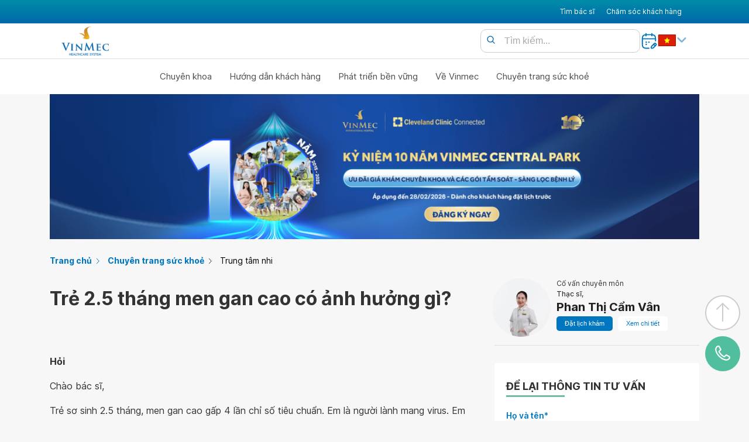

--- FILE ---
content_type: text/html; charset=UTF-8
request_url: https://www.vinmec.com/vie/bai-viet/tre-25-thang-men-gan-cao-co-anh-huong-gi-vi
body_size: 37161
content:
<!DOCTYPE html>
<html lang="vi">

<head>
  <meta charset="UTF-8" />
  <meta
    name="viewport"
    content="width=device-width, initial-scale=1.0,viewport-fit=cover"
  />
  <meta name="robots" content="max-image-preview:large,index,follow" />
  <meta name="theme-color" content="#0077aa" />
  <meta name="yandex-verification" content="12d20ce054669180" />
  <title>Trẻ 2.5 tháng men gan cao có ảnh hưởng gì? | Vinmec</title>

 
  <meta name="description" content="Trẻ sơ sinh 2.5 tháng, men gan cao gấp 4 lần chỉ số tiêu chuẩn. Em là người lành mang virus. Em nghe nói trẻ cao hơn vậy bình thường. Vậy bác sĩ cho em hỏi trẻ 2.5 tháng men gan cao có ảnh hưởng gì? Em cảm ơn bác sĩ." />
    
  <link rel="canonical" href="https://www.vinmec.com/vie/bai-viet/tre-25-thang-men-gan-cao-co-anh-huong-gi-vi" />
   
  <meta property="og:title" content="Trẻ 2.5 tháng men gan cao có ảnh hưởng gì?" />
    
  <meta property="og:image" content="https://www.vinmec.com/static/uploads/20220102_021911_803743_9_max_1800x1800_jpg_6a416e06f9.jpg" />
   
  <meta property="og:url" content="https://www.vinmec.com/vie/bai-viet/tre-25-thang-men-gan-cao-co-anh-huong-gi-vi" />
   
  <meta property="og:type" content="article" />
   
  <meta property="og:site_name" content="Vinmec International Hospital" />
     <link
    rel="apple-touch-icon"
    sizes="57x57"
    href="/assets/images/favicons/apple-icon-57x57.b2d7d6734c42.png"
  />
  <link
    rel="apple-touch-icon"
    sizes="60x60"
    href="/assets/images/favicons/apple-icon-60x60.d4b879e35484.png"
  />
  <link
    rel="apple-touch-icon"
    sizes="72x72"
    href="/assets/images/favicons/apple-icon-72x72.53b8f6b19ddb.png"
  />
  <link
    rel="apple-touch-icon"
    sizes="76x76"
    href="/assets/images/favicons/apple-icon-76x76.70619e5956ba.png"
  />
  <link
    rel="apple-touch-icon"
    sizes="114x114"
    href="/assets/images/favicons/apple-icon-114x114.f2501992d081.png"
  />
  <link
    rel="apple-touch-icon"
    sizes="120x120"
    href="/assets/images/favicons/apple-icon-120x120.b37631cb5518.png"
  />
  <link
    rel="apple-touch-icon"
    sizes="144x144"
    href="/assets/images/favicons/apple-icon-144x144.27260446bfaa.png"
  />
  <link
    rel="apple-touch-icon"
    sizes="152x152"
    href="/assets/images/favicons/apple-icon-152x152.17d1885666d4.png"
  />
  <link
    rel="apple-touch-icon"
    sizes="180x180"
    href="/assets/images/favicons/apple-icon-180x180.0007c86be915.png"
  />
  <link
    rel="icon"
    type="image/icon"
    sizes="180x180"
    href="/assets/images/favicons/favicon.81b1c31dad6a.ico"
  />
  <link
    rel="icon"
    type="image/png"
    sizes="192x192"
    href="/assets/images/favicons/android-icon-192x192.c7af0e5dfb7a.png"
  />
  <link
    rel="icon"
    type="image/png"
    sizes="32x32"
    href="/assets/images/favicons/favicon-32x32.43d1d99720c7.png"
  />
  <link
    rel="icon"
    type="image/png"
    sizes="96x96"
    href="/assets/images/favicons/favicon-96x96.1fbe909f3a60.png"
  />
  <link
    rel="icon"
    type="image/png"
    sizes="16x16"
    href="/assets/images/favicons/favicon-16x16.c5a9fb6d0b63.png"
  />

  <script type="application/ld+json">
    {"@context":"http://schema.org","@graph":[{"@type":"NewsArticle","mainEntityOfPage":"https://www.vinmec.com/vie/bai-viet/tre-25-thang-men-gan-cao-co-anh-huong-gi-vi","headline":"Trẻ 2.5 tháng men gan cao có ảnh hưởng gì?","datePublished":"2024-07-07T17:58:19.000Z","dateModified":"2024-07-08T00:58:20.594Z","description":"Trẻ sơ sinh 2.5 tháng, men gan cao gấp 4 lần chỉ số tiêu chuẩn. Em là người lành mang virus. Em nghe nói trẻ cao hơn vậy bình thường. Vậy bác sĩ cho em hỏi trẻ 2.5 tháng men gan cao có ảnh hưởng gì? Em cảm ơn bác sĩ.","author":{"@type":"Person","name":"Phan Thị Cẩm Vân","url":"https://www.vinmec.com/vie/chuyen-gia-y-te/phan-thi-cam-van-51166-vi/"},"publisher":{"@type":"Organization","name":"Bệnh viện ĐKQT Vinmec","logo":{"@type":"ImageObject","url":"https://www.vinmec.com/static/uploads/logo_2bd10ad933.svg","width":206}},"image":{"@type":"ImageObject","url":"https://www.vinmec.com/static/uploads/20220102_021911_803743_9_max_1800x1800_jpg_6a416e06f9.jpg","height":1280,"width":857}},{"@type":"BreadcrumbList","itemListElement":[{"@type":"ListItem","position":1,"item":{"@id":"https://www.vinmec.com/vie/","name":"Trang chủ"}},{"@type":"ListItem","position":2,"item":{"@id":"https://www.vinmec.com/vie/trung-tam-nhi/","name":"Trung tâm nhi"}}]},{"@type":"Organization","name":"Bệnh viện đa khoa quốc tế Vinmec","url":"https://www.vinmec.com/vie/","logo":"https://www.vinmec.com/static/uploads/logo_2bd10ad933.svg"}]}
  </script>

  <style>.nowrap,.one-line-text,.truncate{white-space:nowrap}.list-reset,.list-style-none{list-style:none}.collapsed,.no-scroll,.overflow-hidden,.truncate{overflow:hidden}.fit,.truncate{max-width:100%}.left-align,.table td,.table th{text-align:left}.table td,.table th{word-break:keep-all}#footer_1 h2,.bold,.table th{font-weight:700}@font-face{font-family:Inter;font-style:normal;font-weight:100 900;font-display:swap;src:url(https://fonts.gstatic.com/s/inter/v13/UcC73FwrK3iLTeHuS_fvQtMwCp50KnMa2pL7W0Q5n-wU.woff2) format("woff2");unicode-range:U+0102-0103,U+0110-0111,U+0128-0129,U+0168-0169,U+01A0-01A1,U+01AF-01B0,U+0300-0301,U+0303-0304,U+0308-0309,U+0323,U+0329,U+1EA0-1EF9,U+20AB}@font-face{font-family:Inter;font-style:normal;font-weight:100 900;font-display:swap;src:url(https://fonts.gstatic.com/s/inter/v13/UcC73FwrK3iLTeHuS_fvQtMwCp50KnMa1ZL7W0Q5nw.woff2) format("woff2");unicode-range:U+0000-00FF,U+0131,U+0152-0153,U+02BB-02BC,U+02C6,U+02DA,U+02DC,U+0304,U+0308,U+0329,U+2000-206F,U+2074,U+20AC,U+2122,U+2191,U+2193,U+2212,U+2215,U+FEFF,U+FFFD}:root{--menu-blue:#0076c0;--blue-start:#008ca8;--blue-end:#0068ab;--green:#51be9d;--bg-white:#fff;--max-body:1110px;--menu-font-size:0.75rem;--text-color-over-white:#4d4c4c;--text-color-over-gray:#828282;--gray-bg:#f3f7fb;--bottom-spacer:60px}.collapsed{max-height:450px;-moz-transition:max-height .5s;-ms-transition:max-height .5s;-o-transition:max-height .5s;-webkit-transition:max-height .5s;transition:max-height .5s}.widget-box:has(.list-item:empty){display:none}html{scroll-behavior:smooth}.cursor{cursor:pointer}#lang-switch{height:100%}.cl-blue{color:#0067ab}.cl99{color:#999}.cl33{color:#333}.bg-blue{background-color:var(--menu-blue)}.bg-green{background-color:var(--green)}.bg-gray-bg{background-color:var(--gray-bg)}.no-deco,.text-decoration-none{text-decoration:none}.text-blue{color:var(--menu-blue)}.text-white{color:var(--bg-white)}.app-qr{height:124px}.icon-main,.socia-icon{height:30px}.icon-white{filter:brightness(0) invert(1)}.icon-black{filter:brightness(0) invert(0)}.lang-flag{height:20px}main{min-height:800px}.modal{z-index:9999;display:none;position:fixed;top:50%;left:50%;transform:translate(-50%,-50%)}.dark-overlay{background-color:rgba(0,0,0,.5);position:fixed;top:0;left:0;width:100vw;height:100vh;z-index:30}.col-12,.no-scroll,.post-thumb-medium a{width:100%}.row{display:flex;flex-wrap:wrap}.block,.show{display:block}.hide{display:none}.fade{transition:opacity .15s linear}.no-scroll{height:100%;position:fixed}.p-10{padding:10px}.pt-0,.pt0,.py0{padding-top:0}.bg-white{background-color:var(--bg-white)}.margin-auto{margin:auto}.mt0,.my0{margin-top:0}.mb0,.my0{margin-bottom:0}.inline-divider+.inline-divider{border-left:1px solid var(--text-color-over-gray)}.text-over-gray{color:var(--text-color-over-gray)}.post-thumb-medium{padding:0 10px}.list-reset,.pl0,.px0{padding-left:0}.pb0,.py0{padding-bottom:0}.post-thumb-medium img{width:100%;aspect-ratio:16/9;object-fit:cover}.h1{font-size:2rem}.h2{font-size:1.5rem}.h3{font-size:1.25rem}.h4{font-size:1rem}.h5{font-size:.875rem}.h6{font-size:.75rem}.font-family-inherit{font-family:inherit}.font-size-inherit{font-size:inherit}.regular{font-weight:400}.italic{font-style:italic}.caps{text-transform:uppercase;letter-spacing:.2em}.center{text-align:center}.right-align{text-align:right}.justify{text-align:justify}.break-word{word-wrap:break-word}.line-height-1{line-height:1}.line-height-2{line-height:1.125}.line-height-3{line-height:1.25}.line-height-4{line-height:1.5}.underline{text-decoration:underline}.truncate{text-overflow:ellipsis}.inline{display:inline}.inline-block{display:inline-block}.table{display:table}.table-cell{display:table-cell}.overflow-scroll{overflow:scroll}.overflow-auto{overflow:auto}.clearfix:after,.clearfix:before{content:"";display:table}.clearfix:after{clear:both}.col,.left{float:left}.col-right,.right{float:right}.max-width-1{max-width:24rem}.max-width-2{max-width:32rem}.max-width-3{max-width:48rem}.max-width-4{max-width:64rem}.border-box,.col,.col-right{box-sizing:border-box}.align-baseline{vertical-align:baseline}.align-top,.table td{vertical-align:top}.align-middle{vertical-align:middle}.align-bottom,.table th{vertical-align:bottom}.m0{margin:0}.mr0,.mx0{margin-right:0}.ml0,.mx0{margin-left:0}.mt1,.my1{margin-top:.5rem}.mb1,.my1{margin-bottom:.5rem}.m1{margin:.5rem}.mr1,.mx1{margin-right:.5rem}.ml1,.mx1{margin-left:.5rem}.mt2,.my2{margin-top:1rem}.mb2,.my2{margin-bottom:1rem}.m2{margin:1rem}.mr2,.mx2{margin-right:1rem}.ml2,.mx2{margin-left:1rem}.mt3,.my3{margin-top:2rem}.mb3,.my3{margin-bottom:2rem}.m3{margin:2rem}.mr3,.mx3{margin-right:2rem}.ml3,.mx3{margin-left:2rem}.m4{margin:4rem}.mt4,.my4{margin-top:4rem}.mt40{margin-top:40px}.mt50{margin-top:50px}.mt60{margin-top:60px}.mt70{margin-top:70px}.mb40{margin-bottom:40px}.mb50{margin-bottom:50px}.mb60{margin-bottom:60px}.mb70{margin-bottom:70px}.mb4,.my4{margin-bottom:4rem}.mr4,.mx4{margin-right:4rem}.ml4,.mx4{margin-left:4rem}.mxn1{margin-left:-.5rem;margin-right:-.5rem}.mxn2{margin-left:-1rem;margin-right:-1rem}.mxn3{margin-left:-2rem;margin-right:-2rem}.mxn4{margin-left:-4rem;margin-right:-4rem}.ml-auto,.mx-auto{margin-left:auto}.mr-auto,.mx-auto{margin-right:auto}.p0{padding:0}.pr0,.px0{padding-right:0}.pr1,.px1{padding-right:.5rem}.pl1,.px1{padding-left:.5rem}.pt1,.py1{padding-top:.5rem}.pb1,.py1{padding-bottom:.5rem}.p1{padding:.5rem}.pt2,.py2{padding-top:1rem}.pb2,.py2{padding-bottom:1rem}.pl2,.px2{padding-left:1rem}.pr2,.px2{padding-right:1rem}.p2{padding:1rem}.pt3,.py3{padding-top:2rem}.pb3,.py3{padding-bottom:2rem}.pl3,.px3{padding-left:2rem}.pr3,.px3{padding-right:2rem}.p3{padding:2rem}.pt4,.py4{padding-top:4rem}.pb4,.py4{padding-bottom:4rem}.pl4,.px4{padding-left:4rem}.pr4,.px4{padding-right:4rem}.p4{padding:4rem}.col-1{width:8.33333%}.col-2{width:16.66667%}.col-3{width:25%}.col-4{width:33.33333%}.col-5{width:41.66667%}.col-6{width:50%}.col-7{width:58.33333%}.col-8{width:66.66667%}.col-9{width:75%}.col-10{width:83.33333%}.col-11{width:91.66667%}.flex{display:-webkit-box;display:-webkit-flex;display:-ms-flexbox;display:flex;flex-wrap:wrap}.flex-column{-webkit-box-orient:vertical;-webkit-box-direction:normal;-webkit-flex-direction:column;-ms-flex-direction:column;flex-direction:column}.flex-wrap{-webkit-flex-wrap:wrap;-ms-flex-wrap:wrap;flex-wrap:wrap}.items-start{-webkit-box-align:start;-webkit-align-items:flex-start;-ms-flex-align:start;-ms-grid-row-align:flex-start;align-items:flex-start}.items-end{-webkit-box-align:end;-webkit-align-items:flex-end;-ms-flex-align:end;-ms-grid-row-align:flex-end;align-items:flex-end}.items-center{-webkit-box-align:center;-webkit-align-items:center;-ms-flex-align:center;-ms-grid-row-align:center;align-items:center}.items-baseline{-webkit-box-align:baseline;-webkit-align-items:baseline;-ms-flex-align:baseline;-ms-grid-row-align:baseline;align-items:baseline}.items-stretch{-webkit-box-align:stretch;-webkit-align-items:stretch;-ms-flex-align:stretch;-ms-grid-row-align:stretch;align-items:stretch}.self-start{-webkit-align-self:flex-start;-ms-flex-item-align:start;align-self:flex-start}.self-end{-webkit-align-self:flex-end;-ms-flex-item-align:end;align-self:flex-end}.self-center{-webkit-align-self:center;-ms-flex-item-align:center;align-self:center}.self-baseline{-webkit-align-self:baseline;-ms-flex-item-align:baseline;align-self:baseline}.self-stretch{-webkit-align-self:stretch;-ms-flex-item-align:stretch;align-self:stretch}.justify-start{-webkit-box-pack:start;-webkit-justify-content:flex-start;-ms-flex-pack:start;justify-content:flex-start}.justify-end{-webkit-box-pack:end;-webkit-justify-content:flex-end;-ms-flex-pack:end;justify-content:flex-end}.justify-center{-webkit-box-pack:center;-webkit-justify-content:center;-ms-flex-pack:center;justify-content:center}.justify-between{-webkit-box-pack:justify;-webkit-justify-content:space-between;-ms-flex-pack:justify;justify-content:space-between}.justify-around{-webkit-justify-content:space-around;-ms-flex-pack:distribute;justify-content:space-around}.content-start{-webkit-align-content:flex-start;-ms-flex-line-pack:start;align-content:flex-start}.content-end{-webkit-align-content:flex-end;-ms-flex-line-pack:end;align-content:flex-end}.content-center{-webkit-align-content:center;-ms-flex-line-pack:center;align-content:center}.content-between{-webkit-align-content:space-between;-ms-flex-line-pack:justify;align-content:space-between}.content-around{-webkit-align-content:space-around;-ms-flex-line-pack:distribute;align-content:space-around}.content-stretch{-webkit-align-content:stretch;-ms-flex-line-pack:stretch;align-content:stretch}.flex-auto{-webkit-box-flex:1;-webkit-flex:1 1 auto;-ms-flex:1 1 auto;flex:1 1 auto;min-width:0;min-height:0}.flex-none{-webkit-box-flex:0;-webkit-flex:none;-ms-flex:none;flex:none}.order-0{-webkit-box-ordinal-group:1;-webkit-order:0;-ms-flex-order:0;order:0}.order-1{-webkit-box-ordinal-group:2;-webkit-order:1;-ms-flex-order:1;order:1}.order-2{-webkit-box-ordinal-group:3;-webkit-order:2;-ms-flex-order:2;order:2}.order-3{-webkit-box-ordinal-group:4;-webkit-order:3;-ms-flex-order:3;order:3}.order-last{-webkit-box-ordinal-group:100000;-webkit-order:99999;-ms-flex-order:99999;order:99999}.relative{position:relative}.absolute{position:absolute}.fixed{position:fixed}.top-0{top:0}.right-0{right:0}.bottom-0{bottom:0}.left-0{left:0}.z1{z-index:1}.z2{z-index:2}.z3{z-index:3}.z4{z-index:4}.border{border-style:solid;border-width:1px}.border-top{border-top-style:solid;border-top-width:1px}.border-right{border-right-style:solid;border-right-width:1px}.border-bottom{border-bottom-style:solid;border-bottom-width:1px}.border-left{border-left-style:solid;border-left-width:1px}.border-none,.table-responsive>.table-bordered{border:0}.rounded{border-radius:5px}.circle{border-radius:50%}.rounded-top{border-radius:3px 3px 0 0}.rounded-right{border-radius:0 3px 3px 0}.rounded-bottom{border-radius:0 0 3px 3px}.rounded-left{border-radius:3px 0 0 3px}.not-rounded{border-radius:0}@media screen and (max-width:767px){.hud-button span,.menu-a a,.sub-menu-item a,.top-nav-ul a{color:var(--text-color-over-white)}.menu-a a,.no-list,.sub-menu-item a,.top-nav-ul a{text-decoration:none}.chat-button,.mb-menu-button,body{background-color:var(--menu-blue)}.check-menu:checked~.mb-menu-button .menu-invisible,.check-search:checked+.search-invisible{background-image:url(/assets/images/close.svg);background-position:50% 50%}.check-menu:checked~.blue-gradient,.check-menu:checked~.main-menu-container,.check-sub-menu:checked~.drop-down-menu,.menu-a a,.sub-menu-item a,body{display:block}.footer,.hud-button span,.second-nav{font-size:var(--menu-font-size)}body{width:100%;height:100%;margin:0;font-family:Inter,apple-system,BlinkMacSystemFont,"Segoe UI",Roboto,Oxygen,Ubuntu,Cantarell,"Fira Sans","Droid Sans","Helvetica Neue",sans-serif;padding:env(safe-area-inset-top,20px) env(safe-area-inset-right,20px) env(safe-area-inset-bottom,20px) env(safe-area-inset-left,20px)}#footer_2,.main-menu,main{background-color:var(--gray-bg)}.icon-caret-down{display:inline-block;background-size:contain;width:20px;height:20px;text-indent:-9999px;opacity:.5}header{width:100%;background-color:#fff;z-index:1000;top:0;left:0;right:0;transition:.3s}.top-nav-ul{list-style:none;margin:0;display:flex;flex-direction:column;width:100%;padding:0 20px}.top-nav-ul li{padding:20px 0;text-transform:uppercase}.main-menu-ul li+li,.top-nav-ul li+li{border-top:1px solid #dfdede}#logo{height:65px;padding:10px 15px}.mb-menu-button{width:60px;height:60px;display:flex;align-items:center;justify-content:center}.mb-nav{box-shadow:0 0 3px 2px rgba(0,0,0,.2);position:absolute;top:0;left:0;width:100%;overflow:hidden}.check-search:checked~#search-bar,.second-nav{width:calc(100vw - 60px);height:60px;display:flex}.main-nav{display:flex;top:60px;flex-direction:column}#nav-spacer{width:100%;height:60px}.first-nav{display:flex;justify-content:space-between;align-items:center}.second-nav{margin:0;align-items:center;background-color:var(--bg-white);justify-content:space-between}.nav-2-buttons{display:flex;justify-content:space-around;align-items:center;flex-direction:row-reverse}#dang-ky-kham-button{width:40px}.mb-search-button{width:50px;height:60px;position:relative;transition:.3s}.search-invisible{background-image:url(/assets/images/search.svg);background-size:cover;width:25px;height:25px;top:50%;left:50%;position:absolute;transform:translate(-50%,-50%)}#search-bar button[type=submit],.search-button{background:0 0;border:none;cursor:pointer}.check-search{opacity:0;margin:0;padding:0;width:50px!important;position:absolute;z-index:10;height:60px!important}#mb-menu-button,#search-bar form,.lang{position:relative}.check-search:checked+.search-invisible{opacity:.5;background-color:rgba(0,0,0,.5);mix-blend-mode:difference;background-size:50%;background-repeat:no-repeat;top:30px;width:60px;height:60px;z-index:19;position:fixed;left:calc(100vw - 90px)}.check-search:checked{width:60px;position:fixed;z-index:20;right:60px;top:0}.check-search:checked~#search-bar{position:fixed;left:0;z-index:10;align-items:center}.check-search:checked~#search-bar input{border:none;height:60px;z-index:10}#search-bar .search{position:relative;width:100%;max-width:700px;margin:0 auto}#search-bar form{width:100%;display:flex;justify-content:space-between;align-items:center;margin-block-end:0px}#search-bar input[type=text]{width:100%;padding:10px 40px;font-size:16px;box-sizing:border-box}#search-bar button[type=submit]{position:absolute;top:10px;left:5px;margin:10px}#search-bar .search-button{display:inline-block;background:url("/assets/images/search.svg") center center/contain no-repeat;width:16px;height:16px;text-indent:-9999px}#search-bar ::placeholder{color:#aaa;opacity:1}#lang-switch:focus{opacity:1;left:80px}#lang-switch:not(:active){opacity:0}#lang-switch{position:absolute;width:60px;height:30px;top:0;right:0;opacity:0}#lang-switch option,.footer_1-item{padding:10px}.invisible-button{background-color:rgba(0,0,0,0);border:none;padding:0;margin-left:-2px}.h-separator,.hud-button+.hud-button{border-left:1px solid #ccc}#mb-menu-button{width:70px;height:60px}.mb-menu-button{position:absolute;top:0;right:0}.check-menu:checked~.mb-menu-button .menu-invisible,.menu-invisible{background-size:cover;width:25px;height:25px;top:50%;left:50%;transform:translate(-50%,-50%);position:absolute}.menu-invisible{background-image:url(/assets/images/3bars.svg)}.hud-buttons,.mb-hud{left:0;position:fixed}.check-menu{opacity:0;right:0;margin:0;padding:0;width:60px!important;position:absolute;z-index:10;height:60px!important}.second-nav-right{display:flex;gap:20px;align-items:center}.h-separator{height:60px}.bottom-spacer,.hud-button,.hud-buttons,.mb-hud{height:var(--bottom-spacer)}#footer_2,.cta-buttons,.footer,.hud-button,.hud-buttons,.mb-flex,.mb-hud{display:flex}.v-separator{width:100%;border-top:1px solid #dfdede}.main-menu{padding:0}.hud-button,.hud-buttons{background-color:var(--bg-white)}.main-menu-ul{list-style:none;padding:0 20px;margin:0;display:flex;flex-direction:column}.main-menu-ul li{padding:10px 0}.menu-item:not(.single-menu) .single-item-url::after{content:"\2303";transform:rotate(90deg);margin-left:.5em;position:absolute;top:20px;right:0}.menu-item{position:relative;z-index:18}.check-sub-menu,.mb-hidden{display:none}.single-item-url label{display:inline-block;width:100%}.check-sub-menu:checked+.single-item-url::after{content:"\2303";transform:rotate(180deg);margin-left:.5em}.menu-item .single-item-url,.menu-item a{display:block;padding:10px 0;color:var(--text-color-over-white);text-decoration:none;cursor:pointer}.menu-item ul{padding:15px;min-width:150px;white-space:nowrap;z-index:11}.sub-menu-item{list-style:none;line-height:2rem;border-bottom:1px solid #dfdede}#footer_2 .inline-divider,.cta-button,.hud-button{border:none}.sub-menu-item a{padding:10px 15px;white-space:nowrap}.drop-down-menu{display:none;flex-wrap:nowrap}.drop-down-menu ul{padding:0 10px}.hud-button span,.menu-a a{padding:5px 0}.drop-down-menu ul:last-child li:last-child{border-bottom:none}.footer{padding:20px 0;justify-content:space-evenly;align-items:flex-start;flex-direction:row;flex-wrap:wrap}#footer_1{min-height:150px;height:auto;align-items:flex-start}#footer_1>div{flex-basis:calc(50% - 20px)}#footer_2{justify-content:space-evenly;flex-wrap:wrap;align-items:center;line-height:normal;flex-direction:column-reverse;text-align:center}.footer_1-item>h3{font-size:14px;font-weight:700;margin-bottom:10px}#footer_2 .no-list{display:flex;flex-direction:column;margin-bottom:20px}.footer_1-item .menu-a a{font-size:14px}.menu-a a{cursor:pointer}.no-list{list-style:none;padding:0;margin:0}.mb-hud{width:100%;bottom:0;z-index:30;box-shadow:0 -3px 10px rgba(0,0,0,.1)}.hud-buttons{width:100%;bottom:0;justify-content:space-around;align-items:center}.hud-button{align-items:center;justify-content:center;width:calc(100% / 3);padding:0;flex-direction:column}.hud-button img{width:30px;height:28px}.cta-buttons{border:none;justify-content:center;align-items:center;flex-direction:column;position:fixed;bottom:var(--bottom-spacer);right:0;padding:0 10px 20px 0;z-index:9}.cta-button{width:60px;height:60px;border-radius:50%;margin:5px}@keyframes call-animation{0%,50%{transform:rotate(0) scale(1) skew(1deg)}10%,30%{transform:rotate(-25deg) scale(1) skew(1deg)}20%,40%{transform:rotate(25deg) scale(1) skew(1deg)}100%{transform:rotate(0) scale(1)}}.contact-button{display:none;background-color:var(--green);animation:1s ease-in-out infinite call-animation}}@media screen and (min-width:768px){#search-bar form,.lang,.menu-item{position:relative}.menu-item:after,.menu-item:before{content:"";width:20px;background:#fff;bottom:-22px;left:50%;transform:rotate(45deg) translateX(-50%)}.pc-hidden{display:none}.responsive-text-menu-11{font-size:clamp(.5rem, 1.1vw, var(--menu-font-size))}.responsive-text-menu-15{font-size:clamp(.5rem, 1.5vw, 1em)}.footer,.second-nav{font-size:var(--menu-font-size)}.icon-caret-down{background:url("/assets/images/caret-down.svg") center center/contain no-repeat;display:inline-block;width:20px;height:20px;text-indent:-9999px;opacity:.5}body{background-color:var(--gray-bg);display:block;width:100%;height:100%;margin:0;padding:0;font-family:Inter,apple-system,BlinkMacSystemFont,"Segoe UI",Roboto,Oxygen,Ubuntu,Cantarell,"Fira Sans","Droid Sans","Helvetica Neue",sans-serif}.max-body{max-width:var(--max-body)}.invisible-button{border:none;background:0 0;cursor:pointer;padding:0}header{width:100%;background-color:#fff;z-index:1000;top:0;left:0;right:0;transition:.3s}.first-nav{display:flex;justify-content:space-between;align-items:center;padding:10px 0;height:60px}.first-nav-left,.first-nav-right{align-items:center;color:var(--bg-white);display:flex}.blue-gradient{background:linear-gradient(to bottom,var(--blue-start) 0,var(--blue-end) 100%)}.first-nav-left{text-transform:uppercase}.top-nav-ul{display:flex;list-style:none;padding:0;margin:0}.top-nav-ul>li{padding:30px 10px}.top-nav-ul li.active,.top-nav-ul li:hover{display:flex;align-items:center;height:60px;background-color:var(--bg-white);text-decoration:none;transition:.3s}.top-nav-ul li.active a,.top-nav-ul li:hover a{color:var(--blue-start);text-decoration:none;transition:.3s}.top-nav-ul a{color:var(--bg-white);text-decoration:none;font-size:12px}.menu-a a,.menu-item .single-item-url,.menu-item a,.sub-menu-item a{display:block;color:var(--text-color-over-white);text-decoration:none}.second-nav{display:flex;justify-content:space-between;align-items:center;padding:14px 0;background-color:var(--bg-white)}.main-menu,.main-menu-ul{padding:0;display:flex}#logo{height:50px}.nav-2-buttons{display:flex;justify-content:space-around;align-items:center;flex-direction:row;gap:10px}#search-bar .search{position:relative;width:100%;max-width:700px;margin:0 auto}#search-bar form{width:100%;display:flex;justify-content:space-between;align-items:center;margin-block-end:0px}#search-bar input[type=text]{width:100%;padding:10px 40px;border:1px solid #ccc;border-radius:10px;font-size:16px;box-sizing:border-box}#search-bar button[type=submit]{position:absolute;top:0;left:0;margin:10px;border:none;background:0 0;cursor:pointer}#search-bar .search-button{display:inline-block;background:url("/assets/images/search.svg") center center/contain no-repeat;width:16px;height:16px;text-indent:-9999px;cursor:pointer}#search-bar ::placeholder{color:#aaa;opacity:1}#lang-switch:focus{opacity:1}#lang-switch:not(:active){opacity:0}#lang-switch{position:absolute;top:0;right:0;opacity:0}.second-nav-right{display:flex;gap:20px;align-items:center}.h-separator{height:20px;border-left:1px solid #ccc}.v-separator{width:100%;border-top:1px solid #dfdede}.main-menu{margin:10px auto;justify-content:center}.main-menu-ul,.no-list{list-style:none;margin:0}.menu-item{z-index:18}.menu-item .single-item-url,.menu-item a{padding:10px 15px;cursor:pointer;font-size:15px}.drop-down-menu,.menu-item:after,.menu-item:before{display:none;position:absolute}.cta-buttons,.footer,.menu-item:hover .drop-down-menu{display:flex}.menu-item ul{padding:15px;min-width:150px;white-space:nowrap;z-index:11}.sub-menu-item{list-style:none;line-height:2rem}.sub-menu-item:not(:last-child){border-bottom:1px solid #dfdede}.sub-menu-item a{padding:10px 15px;white-space:nowrap}.menu-item:not(.single-menu):hover::after,.menu-item:not(.single-menu):hover::before{display:inline}.sub-menu-item a:hover{background-color:#f2f2f2}.drop-down-menu{border-radius:5px;flex-wrap:nowrap;background-color:#fff;top:100%;box-shadow:0 0 15px 2px rgba(0,0,0,.1)}.menu-item:before{height:20px;box-shadow:0 0 10px rgba(0,0,0,.1);z-index:-1}.menu-item:after{height:20px;z-index:1}.footer{padding:20px 0;justify-content:space-between;align-items:flex-start;flex-direction:row;flex-wrap:wrap}.footer_1-item h3{font-size:14px;font-weight:700;margin-bottom:10px}#footer_1{min-height:150px;height:auto;align-items:flex-start;padding:50px 0}#footer_2{align-items:center;line-height:.1em;font-size:11px}.menu-a a{padding:0 0 5px;cursor:pointer;font-size:14px}#footer_2 .menu-a a{padding:5px 10px;color:var(--text-color-over-gray);font-size:11px}.no-list{padding:0}.cta-buttons{border:none;justify-content:center;align-items:center;flex-direction:column;position:fixed;bottom:var(--bottom-spacer);right:0;padding:0 10px 20px 0}.cta-button{width:60px;height:60px;border:none;border-radius:50%;margin:5px;z-index:10}@keyframes call-animation{0%,50%{transform:rotate(0) scale(1) skew(1deg)}10%,30%{transform:rotate(-25deg) scale(1) skew(1deg)}20%,40%{transform:rotate(25deg) scale(1) skew(1deg)}100%{transform:rotate(0) scale(1)}}.contact-button{background-color:var(--green);animation:1s ease-in-out infinite call-animation}.chat-button{background-color:var(--menu-blue)}}.table-responsive{overflow-x:auto}.table{width:100%;margin-bottom:1rem;background-color:transparent;border-collapse:collapse;table-layout:auto}.table-bordered{border:1px solid #dee2e6}.table-bordered td,.table-bordered th{border:1px solid #dee2e6;padding:8px;word-break:keep-all}.table-striped tbody tr:nth-of-type(odd){background-color:rgba(0,0,0,.05)}.table th{border-bottom:2px solid #dee2e6;background-color:#f8f9fa}.table-hover tbody tr:hover{color:#212529;background-color:rgba(0,0,0,.075)}@media (max-width:768px){.table-responsive{border:0}}.banner-block{margin-top:20px;margin-bottom:20px}.grecaptcha-badge{visibility:hidden}#footer_1 h2{font-size:16px;margin-bottom:10px}.container_body ul{list-style:unset;padding:15px}@media screen and (max-width: 767.99px) {
  .no-scroll-mb {
    overflow: hidden;
    height: 100%;
    width: 100%;
    position: fixed;
  }
  body {
    /* background-color: var(--bg-white); */
    background-color: var(--menu-blue);
    display: block;
    width: 100%;
    height: 100%;
    margin: 0px;
    /* padding: 0px; */
    font-family: apple-system, BlinkMacSystemFont, "Segoe UI", "Roboto",
      "Oxygen", "Ubuntu", "Cantarell", "Fira Sans", "Droid Sans",
      "Helvetica Neue", sans-serif;
    padding: env(safe-area-inset-top, 20px) env(safe-area-inset-right, 20px)
      env(safe-area-inset-bottom, 20px) env(safe-area-inset-left, 20px);
  }

  main {
    background-color: var(--gray-bg);
  }

  .icon-caret-down {
    display: inline-block;
    /* background: url("../images/caret-down.svg") no-repeat center center; */
    background-size: contain;
    width: 20px;
    height: 20px;
    text-indent: -9999px;
    opacity: 0.5;
  }
  header {
    width: 100%;
    background-color: #fff;

    z-index: 1000;
    top: 0;
    left: 0;
    right: 0;
    transition: all 0.3s ease;
  }
  .top-nav-ul {
    list-style: none;
    margin: 0;
    display: flex;
    flex-direction: column;
    width: 100%;
    padding: 0px 20px;
  }
  .top-nav-ul li {
    padding: 20px 0px;
    text-transform: uppercase;
  }
  .top-nav-ul li + li {
    border-top: 1px solid #dfdede;
  }

  .top-nav-ul a {
    color: var(--text-color-over-white);
    text-decoration: none;
  }

  .mb-menu-button {
    width: 60px;
    background-color: var(--menu-blue);
    height: 60px;
    display: flex;
    align-items: center;
    justify-content: center;
  }
  .mb-nav {
    box-shadow: 0px 0px 3px 2px rgba(0, 0, 0, 0.2);
    position: absolute;
    top: 0;
    left: 0;
    width: 100%;
    overflow: hidden;
  }
  .main-nav {
    display: flex;
    top: 60px;
    flex-direction: column;
    /* padding: 0px 20px; */
  }
  #nav-spacer {
    width: 100%;
    height: 60px;
  }
  .first-nav {
    display: flex;
    justify-content: space-between;
    align-items: center;
  }
  .second-nav {
    margin: 0px;
    display: flex;
    width: calc(100vw - 60px);
    align-items: center;
    /* padding: 10px 20px; */
    font-size: var(--menu-font-size);
    height: 60px;
    background-color: var(--bg-white);
    justify-content: space-between;
  }
  .nav-2-buttons {
    display: flex;
    justify-content: space-around;
    align-items: center;
    flex-direction: row-reverse;
  }
  #dang-ky-kham-button {
    width: 40px;
  }
  .mb-search-button {
    width: 50px;
    height: 60px;
    position: relative;
    transition: all 0.3s ease;
  }
  .search-invisible {
    background-image: url(/assets/images/search.svg);
    background-size: cover;
    width: 25px;
    height: 25px;
    top: 50%;
    left: 50%;
    position: absolute;
    transform: translate(-50%, -50%);
  }
  .check-search {
    opacity: 0;
    margin: 0px;
    padding: 0px;
    width: 50px;
    position: absolute;
    z-index: 10;
    height: 60px;
  }
  .check-search:checked + .search-invisible {
    opacity: 0.5;
    background-image: url(/assets/images/close.svg);
    background-color: rgba(0, 0, 0, 0.5);
    mix-blend-mode: difference;
    background-size: 50%;
    background-repeat: no-repeat;
    background-position: 50% 50%;
    top: 30px;
    width: 60px;
    height: 60px;
    z-index: 19;
    position: fixed;
    left: calc(100vw - 90px);
  }
  .check-search:checked {
    width: 60px;
    position: fixed;
    z-index: 20;
    right: 60px;
    top: 0px;
  }
  .check-search:checked ~ #search-bar {
    width: calc(100vw - 60px);
    position: fixed;
    left: 0px;
    height: 60px;
    z-index: 10;
    display: flex;
    align-items: center;
  }
  .check-search:checked ~ #search-bar input {
    border: none;
    height: 60px;
    z-index: 10;
  }
  #search-bar .search {
    position: relative;
    width: 100%;
    max-width: 700px;
    margin: 0 auto;
  }
  #search-bar form {
    position: relative;
    width: 100%;
    display: flex;
    justify-content: space-between;
    align-items: center;
    margin-block-end: 0px;
  }

  #search-bar input[type="text"] {
    width: 100%;
    padding: 10px 40px;
    font-size: 16px;
    box-sizing: border-box;
  }

  #search-bar button {
    position: absolute;
    top: 10px;
    left: 5px;
    margin: 10px;
    border: none;
    background: none;
    cursor: pointer;
  }
  .search-button {
    border: none;
    background: none;
    cursor: pointer;
  }
  #search-bar .search-button {
    display: inline-block;
    background: url("/assets/images/search.svg") no-repeat center center;
    background-size: contain;
    width: 16px;
    height: 16px;
    text-indent: -9999px;
  }
  #search-bar ::placeholder {
    color: #aaa;
    opacity: 1;
  }
  .lang {
    position: relative;
  }
  #lang-switch:focus {
    opacity: 1;

    left: 80px;
  }
  #lang-switch:not(:active) {
    opacity: 0;
  }
  #lang-switch {
    position: absolute;
    top: 0;
    right: 0;
    opacity: 0;
  }
  .invisible-button {
    background-color: rgba(0, 0, 0, 0);
    border: none;
    padding: 0px;
    margin-left: -2px;
  }
  #mb-menu-button {
    position: relative;
    width: 60px;
    height: 60px;
  }
  .mb-menu-button {
    position: absolute;
    top: 0;
    right: 0;
  }
  .menu-invisible {
    background-image: url(/assets/images/3bars.svg);
    background-size: cover;
    width: 25px;
    height: 25px;
    top: 50%;
    left: 50%;
    position: absolute;
    transform: translate(-50%, -50%);
  }
  .check-menu {
    opacity: 0;
    right: 0px;
    margin: 0px;
    padding: 0px;
    width: 60px;
    position: absolute;
    z-index: 10;
    height: 60px;
  }
  .check-menu:checked ~ .mb-menu-button .menu-invisible {
    background-image: url(/assets/images/close.svg);
    background-size: cover;
    background-position: 50% 50%;
    width: 25px;
    height: 25px;
    top: 50%;
    left: 50%;
    position: absolute;
    transform: translate(-50%, -50%);
  }
  .check-menu:checked ~ .blue-gradient {
    display: block;
  }
  .check-menu:checked ~ .main-menu-container {
    display: block;
  }
  .second-nav-right {
    display: flex;
    gap: 20px;

    align-items: center;
  }
  .h-separator {
    height: 60px;
    border-left: 1px solid #ccc;
  }
  .mb-flex {
    display: flex;
  }
  .v-separator {
    width: 100%;
    border-top: 1px solid #dfdede;
  }
  /* Main menu styling */
  .main-menu {
    padding: 0;
    /* margin-bottom: 10px;
display: flex;
justify-content: flex-start;
flex-direction: row; */
    background-color: var(--gray-bg);
  }

  .main-menu-ul {
    list-style: none;
    padding: 0;
    margin: 0;
    display: flex;
    flex-direction: column;
    padding: 0px 20px;
  }
  .main-menu-ul li {
    padding: 10px 0px;
    /* text-transform: uppercase; */
  }
  .menu-item:not(.single-menu) .single-item-url::after {
    content: "\2303";
    transform: rotate(90deg);
    margin-left: 0.5em;
    position: absolute;
    top: 20px;
    right: 0;
  }
  .main-menu-ul li + li {
    border-top: 1px solid #dfdede;
  }
  .menu-item {
    position: relative; /* Needed for absolute positioning of sub-menu */
    z-index: 1;
  }
  .check-sub-menu {
    display: none;
  }
  .single-item-url label {
    display: inline-block;
    width: 100%;
  }
  .check-sub-menu:checked ~ .drop-down-menu {
    display: block;
  }
  .check-sub-menu:checked + .single-item-url::after {
    content: "\2303";

    transform: rotate(180deg);
    margin-left: 0.5em;
  }
  .menu-item a,
  .menu-item .single-item-url {
    display: block;
    padding: 10px 0px;
    color: var(--text-color-over-white);
    text-decoration: none;
    cursor: pointer;
  }

  /* Sub-menu styling (initially hidden) */
  .menu-item ul {
    padding: 15px;

    min-width: 150px; /* Ensuring all sub-menu items have the same width */
    white-space: nowrap; /* Prevents wrapping of sub-menu items */
    z-index: 11;
  }

  .sub-menu-item {
    list-style: none;
    line-height: 2rem;
    /* border-bottom: 1px solid #bdbdbd; */
  }
  .sub-menu-item {
    border-bottom: 1px solid #dfdede;
  }

  .sub-menu-item a {
    padding: 10px 15px;
    color: var(--text-color-over-white);
    text-decoration: none;
    display: block;
    white-space: nowrap; /* Prevents wrapping of sub-menu items */
    text-wrap: pretty;
  }

  .drop-down-menu {
    display: none;
    flex-wrap: nowrap;
  }
  .drop-down-menu ul {
    padding: 0px 10px;
  }
  .drop-down-menu ul:last-child li:last-child {
    border-bottom: none;
  }

  .footer {
    font-size: var(--menu-font-size);
    padding: 20px;
    display: flex;
    justify-content: space-evenly;
    align-items: flex-start;
    flex-direction: row;
    flex-wrap: wrap;
  }
  #footer_1 {
    min-height: 150px;
    height: auto;
    align-items: flex-start;
  }
  #footer_1 > div {
    flex-basis: calc(50% - 20px);
  }
  #footer_2 {
    background-color: var(--gray-bg);
    display: flex;
    justify-content: space-evenly;
    flex-wrap: wrap;
    align-items: center;
    line-height: normal;
    flex-direction: column-reverse;
    text-align: center;
  }
  .footer_1-item {
    padding: 10px 10px;
  }
  #footer_2 .inline-divider {
    border: none;
  }
  #footer_2 .no-list {
    display: flex;
    flex-direction: column;
    margin-bottom: 20px;
  }
  .menu-a a {
    display: block;
    padding: 5px 0px;
    color: var(--text-color-over-white);
    text-decoration: none;
    cursor: pointer;
  }

  .no-list {
    list-style: none;
    padding: 0;
    margin: 0;
    text-decoration: none;
  }
  .mb-hidden {
    display: none;
  }
  .bottom-spacer {
    height: var(--bottom-spacer);
  }
  .mb-hud {
    display: flex;
    width: 100%;
    height: var(--bottom-spacer);
    position: fixed;
    bottom: 0;
    left: 0;
    z-index: 30;
    box-shadow: 0px -3px 3px rgba(0, 0, 0, 0.1);
  }
  .hud-buttons {
    display: flex;
    width: 100%;
    height: var(--bottom-spacer);
    position: fixed;
    bottom: 0;
    left: 0;
    background-color: var(--bg-white);
    justify-content: space-around;
    align-items: center;
  }
  .hud-button {
    border: none;
    height: var(--bottom-spacer);
    background-color: var(--bg-white);
    display: flex;
    align-items: center;
    justify-content: center;
    width: calc(100% / 3);
    padding: 0px;
    flex-direction: column;
  }
  .hud-button + .hud-button {
    border-left: 1px solid #ccc;
  }
  .hud-button img {
    width: 30px;
    height: 28px;
  }
  .hud-button span {
    padding: 5px 0px;
    font-size: var(--menu-font-size);
    color: var(--text-color-over-white);
  }
  .cta-buttons {
    border: none;
    display: flex;
    justify-content: center;
    align-items: center;
    flex-direction: column;
    position: fixed;
    bottom: var(--bottom-spacer);
    right: 0px;
    padding: 0px 10px 20px 0px;
    bottom: 120px;
    right: 5px;
  }
  .cta-button {
    width: 60px;
    height: 60px;
    border: none;
    border-radius: 50%;
    margin: 5px 5px;
  }
  @keyframes call-animation {
    0% {
      transform: rotate(0) scale(1) skew(1deg);
    }
    10% {
      transform: rotate(-25deg) scale(1) skew(1deg);
    }
    20% {
      transform: rotate(25deg) scale(1) skew(1deg);
    }
    30% {
      transform: rotate(-25deg) scale(1) skew(1deg);
    }
    40% {
      transform: rotate(25deg) scale(1) skew(1deg);
    }
    50% {
      transform: rotate(0) scale(1) skew(1deg);
    }
    100% {
      transform: rotate(0) scale(1);
    }
  }
  .contact-button {
    background-color: var(--green);
    animation: call-animation 1s infinite ease-in-out;
  }

  .chat-button {
    background-color: var(--menu-blue);
  }
}
@media screen and (min-width: 768px) {
  .pc-hidden {
    display: none;
  }
  .responsive-text-menu-11 {
    font-size: clamp(0.3rem, 1.1vw, var(--menu-font-size));
  }
  .responsive-text-menu-15 {
    font-size: clamp(0.5rem, 1.5vw, 1em);
  }
  .icon-caret-down {
    background: url("/assets/images/caret-down.svg") no-repeat center center;
    background-size: contain;
    display: inline-block;
    width: 20px;
    height: 20px;
    text-indent: -9999px;
    opacity: 0.5;
  }
  body {
    /* background-color: var(--bg-white); */
    background-color: var(--gray-bg);
    display: block;
    width: 100%;
    height: 100%;
    margin: 0px;
    padding: 0px;
    font-family: apple-system, BlinkMacSystemFont, "Segoe UI", "Roboto",
      "Oxygen", "Ubuntu", "Cantarell", "Fira Sans", "Droid Sans",
      "Helvetica Neue", sans-serif;
  }
  .max-body {
    max-width: var(--max-body);
  }
  .invisible-button {
    border: none;
    background: none;
    cursor: pointer;
    padding: 0px;
  }

  header {
    width: 100%;
    background-color: #fff;

    z-index: 1000;
    top: 0;
    left: 0;
    right: 0;
    transition: all 0.3s ease;
  }

  .first-nav {
    display: flex;
    justify-content: space-between;
    align-items: center;
    padding: 10px 20px;

    height: 40px;
  }
  .blue-gradient {
    background: linear-gradient(
      to bottom,
      var(--blue-start) 0%,
      var(--blue-end) 100%
    );
  }
  .first-nav-left {
    display: flex;
    align-items: center;
    color: var(--bg-white);
    text-transform: uppercase;
  }
  .first-nav-right {
    display: flex;
    align-items: center;
    color: var(--bg-white);
  }
  .top-nav-ul {
    display: flex;
    list-style: none;
    padding: 0;
    margin: 0;
  }
  .top-nav-ul > li {
    padding: 10px;
  }

  .top-nav-ul li:hover {
    display: flex;
    align-items: center;
    height: 60px;
    background-color: var(--bg-white);
    text-decoration: none;
    transition: all 0.3s ease;
  }

  .top-nav-ul li:hover a {
    color: var(--blue-start);
    text-decoration: none;
    transition: all 0.3s ease;
  }

  .top-nav-ul a {
    color: var(--bg-white);
    text-decoration: none;
  }

  .second-nav {
    display: flex;
    justify-content: space-between;
    align-items: center;
    padding: 10px 20px;
    font-size: var(--menu-font-size);
    height: 60px;
    background-color: var(--bg-white);
  }
  #logo {
    height: 50px;
  }
  .nav-2-buttons {
    display: flex;
    justify-content: space-around;
    align-items: center;
    flex-direction: row;
    gap: 10px;
  }
  #search-bar .search {
    position: relative;
    width: 100%;
    max-width: 700px;
    margin: 0 auto;
  }
  #search-bar form {
    position: relative;
    width: 100%;
    display: flex;
    justify-content: space-between;
    align-items: center;
    margin-block-end: 0px;
  }

  #search-bar input[type="text"] {
    width: 100%;
    padding: 10px 40px;
    border: 1px solid #ccc;
    border-radius: 10px;
    font-size: 16px;
    box-sizing: border-box;
  }

  #search-bar button {
    position: absolute;
    top: 0;
    left: 0;
    margin: 10px;
    border: none;
    background: none;
    cursor: pointer;
  }

  #search-bar .search-button {
    display: inline-block;
    background: url("/assets/images/search.svg") no-repeat center center;
    background-size: contain;
    width: 16px;
    height: 16px;
    text-indent: -9999px;
    cursor: pointer;
  }

  #search-bar ::placeholder {
    color: #aaa;
    opacity: 1;
  }
  .lang {
    position: relative;
  }
  #lang-switch:focus {
    opacity: 1;
  }
  #lang-switch:not(:active) {
    opacity: 0;
  }
  #lang-switch {
    position: absolute;
    top: 0;
    right: 0;
    opacity: 0;
  }
  .second-nav-right {
    display: flex;
    gap: 20px;

    align-items: center;
  }
  .h-separator {
    height: 20px;
    border-left: 1px solid #ccc;
  }
  .v-separator {
    width: 100%;
    border-top: 1px solid #dfdede;
  }
  /* Main menu styling */
  .main-menu {
    padding: 0;
    margin-bottom: 10px;

    display: flex;
    justify-content: center;
  }

  .main-menu-ul {
    list-style: none;
    padding: 0;
    margin: 0;
    display: flex; /* Align menu items horizontally */
  }

  .menu-item {
    position: relative; /* Needed for absolute positioning of sub-menu */
    z-index: 18;
  }

  .menu-item a,
  .menu-item .single-item-url {
    display: block;
    padding: 10px 15px;
    color: var(--text-color-over-white);
    text-decoration: none;
    cursor: pointer;
  }

  /* Sub-menu styling (initially hidden) */
  .menu-item ul {
    padding: 15px;

    min-width: 150px; /* Ensuring all sub-menu items have the same width */
    white-space: nowrap; /* Prevents wrapping of sub-menu items */
    z-index: 11;
  }

  .sub-menu-item {
    list-style: none;
    line-height: 2rem;
    /* border-bottom: 1px solid #bdbdbd; */
  }
  .sub-menu-item:not(:last-child) {
    border-bottom: 1px solid #dfdede;
  }

  .sub-menu-item a {
    padding: 10px 15px;
    color: var(--text-color-over-white);
    text-decoration: none;
    display: block;
    white-space: nowrap; /* Prevents wrapping of sub-menu items */
  }

  /* Hover effect */
  .menu-item:hover .drop-down-menu {
    display: flex; /* Show sub-menu on hover */
  }
  .menu-item:not(.single-menu):hover::before,
  .menu-item:not(.single-menu):hover::after {
    display: inline;
  }
  .sub-menu-item a:hover {
    background-color: #f2f2f2; /* Light grey background on hover */
  }
  .drop-down-menu {
    display: none;
    flex-wrap: nowrap;
    position: absolute;
    background-color: #ffffff;
    top: 100%;

    box-shadow: 0px 0px 3px 2px rgba(0, 0, 0, 0.2);
  }

  .menu-item:before {
    display: none;
    content: "";
    position: absolute;
    width: 20px;
    height: 20px;
    background: #fff;
    transform: rotate(45deg) translateX(-50%);
    bottom: -22px;
    left: 50%;
    box-shadow: 0 0 10px rgba(0, 0, 0, 0.5);
    z-index: -1;
  }
  .menu-item:after {
    display: none;
    content: "";
    position: absolute;
    width: 20px;
    height: 20px;
    background: #fff;
    bottom: -22px;
    left: 50%;
    transform: rotate(45deg) translateX(-50%);
    z-index: 1;
  }
  .footer {
    font-size: var(--menu-font-size);
    padding: 20px;
    display: flex;
    justify-content: space-evenly;
    align-items: flex-start;
    flex-direction: row;
    flex-wrap: wrap;
  }
  #footer_1 {
    min-height: 150px;
    height: auto;
    align-items: flex-start;
  }
  #footer_2 {
    align-items: center;
    line-height: 0.1em;
  }
  .menu-a a {
    display: block;
    padding: 5px 0px;
    color: var(--text-color-over-white);
    text-decoration: none;
    cursor: pointer;
  }
  #footer_2 .menu-a a {
    padding: 5px 10px;
    color: var(--text-color-over-gray);
  }
  .no-list {
    list-style: none;
    padding: 0;
    margin: 0;
  }

  .cta-buttons {
    border: none;
    display: flex;
    justify-content: center;
    align-items: center;
    flex-direction: column;
    position: fixed;
    bottom: var(--bottom-spacer);
    right: 0px;
    padding: 0px 10px 20px 0px;
  }
  .cta-button {
    width: 60px;
    height: 60px;
    border: none;
    border-radius: 50%;
    margin: 5px 5px;
  }
  @keyframes call-animation {
    0% {
      transform: rotate(0) scale(1) skew(1deg);
    }
    10% {
      transform: rotate(-25deg) scale(1) skew(1deg);
    }
    20% {
      transform: rotate(25deg) scale(1) skew(1deg);
    }
    30% {
      transform: rotate(-25deg) scale(1) skew(1deg);
    }
    40% {
      transform: rotate(25deg) scale(1) skew(1deg);
    }
    50% {
      transform: rotate(0) scale(1) skew(1deg);
    }
    100% {
      transform: rotate(0) scale(1);
    }
  }
  .contact-button {
    background-color: var(--green);
    animation: call-animation 1s infinite ease-in-out;
  }

  .chat-button {
    background-color: var(--menu-blue);
  }
}
</style> <script>var modal = {
  show: function (id) {
    document.querySelector(id).style.display = "block";
    document.querySelector(".dark-overlay").style.display = "block";
    document.body.classList.add("no-scroll");
  },
  hide: function () {
    document.querySelectorAll(".modal").forEach(function (el) {
      el.style.display = "none";
    });
    document.querySelector(".dark-overlay").style.display = "none";
    document.body.classList.remove("no-scroll");
  },
};
//functions
var device = {};
device.type = function () {
  var type = "desktop";
  if (window.innerWidth <= 768) {
    type = "mobile";
  }
  return type;
}; //loadcss
var load = {};
load.css = function (url) {
  var link = document.createElement("link");
  link.href = url;
  link.rel = "stylesheet";
  document.head.appendChild(link);
}; // dom ready
document.addEventListener("DOMContentLoaded", function () {
  // modal
  document.querySelectorAll(".modal-close").forEach(function (el) {
    el.addEventListener("click", function () {
      modal.hide();
    });
  });
  document.querySelectorAll(".dark-overlay").forEach(function (el) {
    el.addEventListener("click", function (e) {
      if (e.target === this) {
        modal.hide();
      }
    });
  }); //css
  load.css(non_critical_css[device.type()]);
  //foreach other_non_critical_css
  other_non_critical_css.forEach(function (url) {
    load.css(url);
  });
});
function langswitch(lang) {
  var url = locale[lang]; //if url is not empty
  if (url) {
    window.location.href = url;
  } else {
    let id = "modal-locale-not-available";
    let lang_modal = document.querySelector("#" + id);
    //if modal is not null
    if (lang_modal) {
      modal.show("#" + id);
    } else {
      modal.show("#" + id + "-1");
    }
  }
}
function createCustomIframe(src, base64EncodedStyles) {
  var iframe = document.createElement("iframe");

  iframe.src = src;

  iframe.style.border = "none";
  iframe.style.margin = "0";
  iframe.style.padding = "0";
  iframe.style.width = "100%";
  iframe.style.overflow = "hidden";
  iframe.title = "Internal Banner";
  function applyStyles(styleString, element) {
    var styleRules = styleString.split(";");
    styleRules.forEach(function (rule) {
      if (rule.trim() !== "") {
        var parts = rule.split(":");
        if (parts.length === 2) {
          var property = parts[0].trim();
          var value = parts[1].trim();
          element.style[property] = value;
        }
      }
    });
  }

  if (base64EncodedStyles) {
    try {
      base64EncodedStyles = base64EncodedStyles
        .replace(/-/g, "+")
        .replace(/_/g, "/");
      while (base64EncodedStyles.length % 4) {
        base64EncodedStyles += "=";
      }
      var decodedStyles = atob(base64EncodedStyles);
      applyStyles(decodedStyles, iframe);
      var mediaQueryStyles = decodedStyles.match(
        /@media\s*\(max-width:\s*768px\)\s*{([^}]*)}/
      );
      if (mediaQueryStyles) {
        var mobileStyles = mediaQueryStyles[1];
        if (window.innerWidth < 769) {
          applyStyles(mobileStyles, iframe);
        }
      }
    } catch (error) {}
  }

  iframe.loading = "lazy";

  return iframe;
}
function processBanner(pcs, mbs, config) {
  let urlParams = new URLSearchParams(window.location.search);
  // let c = urlParams.get("c");
  // let p = urlParams.get("p");
  //if current_category_id is defined use it
  if (typeof current_category_id === "undefined") {
    current_category_id = null;
  }
  if (typeof current_post_id === "undefined") {
    current_post_id = null;
  }
  let c = current_category_id ?? null;
  let p = current_post_id ?? null;
  p = p === null ? 1 : parseInt(p);
  let bannerPool = [];
  if (window.innerWidth < 769) {
    bannerPool = mbs;
  } else {
    bannerPool = pcs;
  }
  if (!config.allowed_all) {
    if (c !== null) {
      let allowed_cat = config.allowed_cat;
      let input_cats = parseInt(atob(c).split(","));
      if (allowed_cat.length > 0) {
        let found = false;
        input_cats.forEach((input_cat) => {
          if (allowed_cat.includes(parseInt(input_cat))) {
            found = true;
          }
        });
        if (config.allowed_posts.includes(parseInt(p))) {
          found = true;
        }
        if (!found) {
          bannerPool = [];
        } else {
          bannerPool = bannerPool.filter((banner) => {
            let banner_cat = banner.banner.allowed_cat;
            if (banner_cat.length > 0) {
              let found = false;
              input_cats.forEach((input_cat) => {
                if (banner_cat.includes(parseInt(input_cat))) {
                  found = true;
                }
              });
              if (banner.banner.allowed_posts.includes(parseInt(p))) {
                found = true;
              }
              return found;
            } else {
              return true;
            }
          });
        }
      }
    }
  }
  if (config.except_posts.includes(parseInt(p))) {
    bannerPool = [];
  } else {
    bannerPool = bannerPool.filter((banner) => {
      return !banner.banner.except_posts.includes(parseInt(p));
    });
  }
  bannerPool = bannerPool.filter((banner) => {
    if (banner.banner.schedule_on !== null) {
      let schedule_on = new Date(banner.banner.schedule_on);
      let schedule_off = new Date(banner.banner.schedule_off);
      let now = new Date();
      return (
        banner.banner.enable &&
        now >= schedule_on &&
        (now <= schedule_off || banner.banner.schedule_off === null)
      );
    } else {
      return banner.banner.enable;
    }
  });
  if (bannerPool.length === 0) {
    if (window.innerWidth < 769) {
      bannerPool = [{ percent: 100, banner: config.default_mb }];
    } else {
      bannerPool = [{ percent: 100, banner: config.default_pc }];
    }
  }
  let totalPercent = 0;
  bannerPool.forEach((banner) => {
    totalPercent += banner.percent;
  });
  if (totalPercent < 100) {
    bannerPool.forEach((banner) => {
      banner.percent = Math.ceil((banner.percent / totalPercent) * 100);
    });
  }
  return bannerPool;
}

function insertBannerAtMiddle(entryElement, templateId) {
  // Get the height of the entry element and the screen height
  const entryHeight = entryElement.getBoundingClientRect().height;
  const screenHeight = window.innerHeight;

  // Only proceed if the entry height is greater than the screen height
  if (entryHeight < screenHeight) {
    return;
  }

  const children = Array.from(entryElement.children);
  let totalHeight = 0;
  const heights = children.map((child) => {
    const height = child.getBoundingClientRect().height;
    totalHeight += height;
    return height;
  });

  const midpointHeight = totalHeight / 2;
  let cumulativeHeight = 0;
  let insertPosition = 0;

  for (let i = 0; i < heights.length; i++) {
    cumulativeHeight += heights[i];
    if (cumulativeHeight >= midpointHeight) {
      insertPosition = i;
      break;
    }
  }

  // Adjust the insert position if it is next to an image
  if (
    children[insertPosition] &&
    children[insertPosition].tagName.toLowerCase() === "figure"
  ) {
    insertPosition++;
  } else if (
    children[insertPosition - 1] &&
    children[insertPosition - 1].tagName.toLowerCase() === "figure"
  ) {
    insertPosition--;
  }

  // Get the banner template content
  const template = document.getElementById(templateId);
  if (!template) {
    console.error("Template not found: ", templateId);
    return;
  }

  const bannerElement = document.importNode(template.content, true);

  // Insert the banner element
  if (insertPosition < children.length) {
    entryElement.insertBefore(bannerElement, children[insertPosition]);
  } else {
    entryElement.appendChild(bannerElement);
  }

  // Apply a fade-in effect
  const bannerBlock = entryElement.querySelector(".banner-block");
  if (bannerBlock) {
    bannerBlock.style.opacity = 0;
    bannerBlock.style.transition = "opacity 0.5s";
    // Force a reflow to apply the transition
    bannerBlock.getBoundingClientRect();
    bannerBlock.style.opacity = 1;
  }
}
document.addEventListener("DOMContentLoaded", function () {
  var links = document.querySelectorAll(".link-in-body");
  for (var i = 0; i < links.length; i++) {
    var link = links[i];
    //if innerText = TẠI ĐÂY
    if (link.innerText === "TẠI ĐÂY") {
      //replace href
      link.href = "https://www.vinmec.com/vie/dang-ky-kham/";
    }
  }
});
function requestUserLocation(callback) {
  if (!navigator.geolocation) {
    console.log("Geolocation is not supported by this browser.");
    return;
  }

  navigator.geolocation.getCurrentPosition(
    (position) => {
      callback({
        latitude: position.coords.latitude,
        longitude: position.coords.longitude,
      });
    },
    (error) => {
      console.log("User denied location access or an error occurred:", error);
    }
  );
}
var current_user_location = {};
// default current user location to Hanoi
current_user_location = {
  latitude: 21.0285,
  longitude: 105.8542,
};

function setUserLocation(callback) {
  requestUserLocation((location) => {
    current_user_location = location;
    pickClosestHospital(callback);
  });
}

var hospital_locations = [
  {
    name: "Times City",
    location: {
      latitude: 20.996425526694708,
      longitude: 105.86687147923428,
    },
  },
  {
    name: "Central Park",
    location: {
      latitude: 10.794819673486817,
      longitude: 106.72034767749743,
    },
  },
  {
    name: "Ha Long",
    location: {
      latitude: 20.95224426946996,
      longitude: 107.07205086574173,
    },
  },
  {
    name: "Hai Phong",
    location: {
      latitude: 20.82335605387426,
      longitude: 106.68787520991891,
    },
  },
  {
    name: "Da Nang",
    location: {
      latitude: 16.03907554238172,
      longitude: 108.21124217909559,
    },
  },
  {
    name: "Nha Trang",
    location: {
      latitude: 12.212911922569972,
      longitude: 109.21071299250838,
    },
  },
  {
    name: "Phu Quoc",
    location: {
      latitude: 10.341489881174077,
      longitude: 103.85469292925089,
    },
  },
  {
    name: "Can Tho",
    location: {
      latitude: 10.026399889784877,
      longitude: 105.76983997898374,
    },
  },
  {
    name: "Smart City",
    location: {
      latitude: 21.00765832658703,
      longitude: 105.74732992341605,
    },
  },
];
function pickClosestHospital(callback) {
  // default to hanoi
  var closestHospital = hospital_locations[0];
  //search for the closest hospital
  var minDistance = Number.MAX_VALUE;
  hospital_locations.forEach(function (hospital) {
    var distance = getDistance(
      current_user_location.latitude,
      current_user_location.longitude,
      hospital.location.latitude,
      hospital.location.longitude
    );
    if (distance < minDistance) {
      minDistance = distance;
      closestHospital = hospital;
    }
  });
  callback(closestHospital);
}
function getDistance(lat1, lon1, lat2, lon2) {
  var R = 6371; // Radius of the Earth in km
  var dLat = (lat2 - lat1) * (Math.PI / 180);
  var dLon = (lon2 - lon1) * (Math.PI / 180);
  var a =
    Math.sin(dLat / 2) * Math.sin(dLat / 2) +
    Math.cos(lat1 * (Math.PI / 180)) *
      Math.cos(lat2 * (Math.PI / 180)) *
      Math.sin(dLon / 2) *
      Math.sin(dLon / 2);
  var c = 2 * Math.atan2(Math.sqrt(a), Math.sqrt(1 - a));
  var distance = R * c; // Distance in km
  return distance;
}
let lcpDone = false;
let fcpDone = false;
let onloadDone = false;
let idleDone = false;
let gtmLoaded = false;
// LCP
new PerformanceObserver((list) => {
  for (const entry of list.getEntries()) {
    lcpDone = true;
  }
  maybeLoadGTM();
}).observe({ type: "largest-contentful-paint", buffered: true });

// FCP
new PerformanceObserver((list) => {
  for (const entry of list.getEntries()) {
    if (entry.name === "first-contentful-paint") fcpDone = true;
  }
  maybeLoadGTM();
}).observe({ type: "paint", buffered: true });

// onload
window.addEventListener("load", () => {
  onloadDone = true;
  maybeLoadGTM();
});

// idle time
requestIdleCallback(() => {
  idleDone = true;
  maybeLoadGTM();
});

// check conditions + load GTM
function maybeLoadGTM() {
  if (!lcpDone || !fcpDone || !onloadDone || !idleDone) return;
  if (gtmLoaded) return;
  gtmLoaded = true;
  // Load GTM
  (function (w, d, s, l, i) {
    w[l] = w[l] || [];
    w[l].push({ "gtm.start": new Date().getTime(), event: "gtm.js" });
    var f = d.getElementsByTagName(s)[0],
      j = d.createElement(s),
      dl = l != "dataLayer" ? "&l=" + l : "";
    j.async = true;
    j.src = "https://www.googletagmanager.com/gtm.js?id=" + i + dl;
    f.parentNode.insertBefore(j, f);
  })(window, document, "script", "dataLayer", "GTM-5RCK3XB7");
}
//fallback call after 5 seconds
setTimeout(() => {
  lcpDone = true;
  fcpDone = true;
  onloadDone = true;
  idleDone = true;
  maybeLoadGTM();
}, 5000);
</script>    
  <link rel="preload" href="/assets/images/close.svg" as="image" />

  
    
  <script>
    var this_category = "Trung tâm nhi";
  </script>
     <script>
    var SM_TEMPLATE_DATA = "";
    var non_critical_css = {};
    non_critical_css.mobile = "/css/non-critical-mb.css";
    non_critical_css.desktop = "/css/non-critical-pc.css";
    var other_non_critical_css = [
      "/css/css-shared.css?v=2",
      "",
      "",
      "",
      "",
      "",
      "",
    ];
    var locale = {
      vie: "vie/bai-viet/tre-25-thang-men-gan-cao-co-anh-huong-gi-vi",
      eng: "",
    };
  </script>
  <link href="/css/reset.css" rel="stylesheet" />
  <!-- <link href="/css/rs-head-foot.css" rel="stylesheet" /> -->
  <link rel="dns-prefetch" href="https://www.google.com" />
  <link rel="preconnect" href="https://www.google.com" />
  <link rel="dns-prefetch" href="https://www.googletagmanager.com" />
  <!-- <script
    async
    src="https://www.googletagmanager.com/gtag/js?id=G-2J9YN4CSES"
  ></script> -->
  <!-- <script src="https://www.google.com/recaptcha/api.js?render=6LeakhAqAAAAAKhKSHTf_CvefFLwvSSV1nss-Tbb"></script> -->
</head>

<body class="" style="height:unset">
    <style>
    @media screen and (min-width: 768px) {
        header {
            width: 100%;
            background-color: #fff;
            z-index: 1000;
            position: sticky;
            top: -101px;
            left: 0;
            right: 0;
            transition: all 0.3s ease;
        }

        .main-menu-container {
            position: sticky;
            top: 0;
            z-index: 1000;
        }
    }
    </style>
    <header>

        <nav class="container main-nav">
            <label for="check-menu" class="hide">
            </label>
            <input id="check-menu" type="checkbox" class="check-menu pc-hidden" aria-label="Main menu">
            <div id="nav-spacer"></div>
            <div class="mb-menu-button pc-hidden">
                <div id="mb-menu-button" class="">


                    <div class="menu-invisible">

                    </div>
                </div>
            </div>
            <section class="blue-gradient mb-hidden">
                <div class="first-nav max-body margin-auto responsive-text-menu-11">
                    <ul class="first-nav-left top-nav-ul">

                    </ul>
                    <ul class="first-nav-right mb-hidden top-nav-ul ">
                        <li>
                            <a class="one-line-text" href="/vie/chuyen-gia-y-te/">Tìm bác sĩ</a>
                        </li>
                        <li>
                            <a class="one-line-text" href="/vie/cham-soc-khach-hang">Chăm sóc khách hàng</a>
                        </li>


                    </ul>
                </div>


            </section>
            <section class="mb-flex mb-nav">
                <div class="second-nav max-body margin-auto">
                    <div class="logo-container">
                        <a href="/vie" aria-label="Go to Homepage">
                            <img src="/static/uploads/Logo_Vinmec_System_c725c14ffd.png" alt="" id="logo"></a>
                    </div>
                    <div class="second-nav-right">
                        <div class="nav-2-buttons">

                            <div class="h-separator pc-hidden">

                            </div>
                            <div class="mb-search-button ">
                                <div id="mb-search-button" class="">
                                    <label for="check-search" class="hide">
                                    </label>
                                    <input id="check-search" type="checkbox" class="check-search pc-hidden"
                                        aria-label="Search">
                                    <div class="search-invisible pc-hidden">

                                    </div>
                                    <div id="search-bar" class="mb-hidden">
                                        <div class="search">
                                            <div class="search-container clearfix">
                                                <div class="inner">
                                                    <span class="search-close">
                                                    </span>
                                                    <div class="has-suggestion"><input type="text" name="q"
                                                            id="search-input" value=""
                                                            placeholder="Tìm kiếm..."
                                                            autocomplete="off">

                                                    </div>
                                                    <button id="search-submit" onclick="doSearch()" aria-label="Search">
                                                        <i onclick="doSearch()" class="search-button"></i>
                                                    </button>
                                                </div>
                                            </div>
                                        </div>
                                        <div id="dropdown-container"></div>
                                    </div>
                                </div>
                            </div>
                            <div class="h-separator pc-hidden">

                            </div>

                            <div id="dang-ky-kham-button">
                                <a href="/vie/dang-ky-kham/" id="booking-cta" class="booking-btn">
                                    <img class="icon-main" src="/assets/images/calendar.svg" alt="icon" loading="lazy">
                                </a>
                            </div>

                            <div class="h-separator mb-hidden">
                            </div>


                        </div>
                        <div class="selector lang">
                            <div class="flex">
                                <img class="lang-flag" src="/assets/images/vie.png" alt="icon"
                                    loading="lazy">
                                <button class="invisible-button " aria-label="Language Selector">
                                    <i class="icon-caret-down"></i>
                                </button>
                            </div>

                            <select name="lang-switch" class="" id="lang-switch" aria-label="Language Selector"
                                onchange="langswitch(this.value);this.blur();">
                                <option selected value="eng">
                                    English</option>
                                <option selected value="vie">Tiếng
                                    Việt
                                </option>
                            </select>
                        </div>
                    </div>

                </div>

            </section>
            <div class="v-separator mb-hidden"></div>
            <section class="row mb-hidden main-menu-container">
                <div class="main-menu max-body margin-auto responsive-text-menu-15">
                    <ul class="main-menu-ul ">


                        <li class="menu-item">

                            <input id="check-sub-29" type="checkbox"
                                class="check-sub-menu pc-hidden mb-hidden">
                            <div class="single-item-url"><label for="check-sub-29">Chuyên khoa</label>
                            </div>
                            <div class="drop-down-menu">
                                <ul>
                                    <li class="sub-menu-item">
                                        <a href="/vie/chuyen-khoa/cap-cuu">Cấp cứu</a>
                                    </li>
                                    <li class="sub-menu-item">
                                        <a href="/vie/chuyen-khoa/trung-tam-tim-mach/">Trung tâm Tim mạch</a>
                                    </li>
                                    <li class="sub-menu-item">
                                        <a href="/vie/chuyen-khoa/trung-tam-ung-buou/">Trung tâm Ung bướu</a>
                                    </li>
                                    <li class="sub-menu-item">
                                        <a href="/vie/chuyen-khoa/mien-dich-di-ung/">Miễn dịch - Dị ứng</a>
                                    </li>
                                    <li class="sub-menu-item">
                                        <a href="/vie/chuyen-khoa/tieu-hoa-gan-mat/">Tiêu hoá - Gan mật</a>
                                    </li>
                                    <li class="sub-menu-item">
                                        <a href="/vie/chuyen-khoa/trung-tam-nhi/">Trung tâm Nhi</a>
                                    </li>
                                    <li class="sub-menu-item">
                                        <a href="/vie/chuyen-khoa/trung-tam-suc-khoe-phu-nu/">Trung tâm Sức khoẻ phụ nữ</a>
                                    </li>
                                    <li class="sub-menu-item">
                                        <a href="/vie/chuyen-khoa/suc-khoe-tong-quat/">Sức khoẻ tổng quát</a>
                                    </li>
                                    <li class="sub-menu-item">
                                        <a href="/vie/chuyen-khoa/trung-tam-mat-vinmec-alina/">Trung tâm Mắt Vinmec-Alina</a>
                                    </li>
                                    <li class="sub-menu-item">
                                        <a href="/vie/chuyen-khoa/nha-khoa-vinmec-view-premium/">Vinmec - View Premium Dental Clinic </a>
                                    </li>

                                </ul>
                                <ul>
                                    <li class="sub-menu-item">
                                        <a href="/vie/chuyen-khoa/trung-tam-y-hoc-co-truyen-vinmec-sao-phuong-dong/">Trung tâm Y học cổ truyền Vinmec-Sao Phương Đông</a>
                                    </li>
                                    <li class="sub-menu-item">
                                        <a href="/vie/chuyen-khoa/trung-tam-cong-nghe-cao/">Trung tâm Công nghệ cao</a>
                                    </li>
                                    <li class="sub-menu-item">
                                        <a href="/vie/chuyen-khoa/chan-thuong-chinh-hinh-y-hoc-the-thao/">Trung tâm Chấn thương chỉnh hình - Y học thể thao</a>
                                    </li>
                                    <li class="sub-menu-item">
                                        <a href="/vie/chuyen-khoa/vien-nghien-cuu-te-bao-goc-va-cong-nghe-gen/">Viện nghiên cứu tế bào gốc và công nghệ Gen</a>
                                    </li>
                                    <li class="sub-menu-item">
                                        <a href="/vie/chuyen-khoa/trung-tam-vacxin/">Trung tâm Vacxin</a>
                                    </li>
                                    <li class="sub-menu-item">
                                        <a href="/vie/chuyen-khoa/trung-tam-vu/">Trung tâm Vú</a>
                                    </li>
                                    <li class="sub-menu-item">
                                        <a href="/vie/chuyen-khoa/than-kinh/">Thần kinh</a>
                                    </li>
                                    <li class="sub-menu-item">
                                        <a href="/vie/chuyen-khoa/trung-tam-cham-soc-suc-khoe-tinh-than-tich-hop/">Trung tâm chăm sóc sức khỏe tinh thần tích hợp</a>
                                    </li>
                                    <li class="sub-menu-item">
                                        <a href="/vie/chuyen-khoa/trung-tam-duoc">Khối Dược</a>
                                    </li>

                                </ul>
                            </div>

                        </li>


                        <li class="menu-item">

                            <input id="check-sub-44" type="checkbox"
                                class="check-sub-menu pc-hidden mb-hidden">
                            <div class="single-item-url"><label for="check-sub-44">Hướng dẫn khách hàng</label>
                            </div>
                            <div class="drop-down-menu">
                                <ul>
                                    <li class="sub-menu-item">
                                        <a href="/vie/lien-he-voi-chung-toi/">Liên hệ với chúng tôi</a>
                                    </li>
                                    <li class="sub-menu-item">
                                        <a href="/vie/co-so-y-te/">Hệ thống Vinmec</a>
                                    </li>
                                    <li class="sub-menu-item">
                                        <a href="/vie/chuyen-gia-y-te/">Tìm bác sĩ</a>
                                    </li>
                                    <li class="sub-menu-item">
                                        <a href="/vie/bao-hiem/">Bảo hiểm</a>
                                    </li>
                                    <li class="sub-menu-item">
                                        <a href="/vie/doi-tac-bao-hiem/">Dịch vụ bảo hiểm</a>
                                    </li>
                                    <li class="sub-menu-item">
                                        <a href="/vie/dich-vu-y-te/">Dịch vụ y tế</a>
                                    </li>
                                    <li class="sub-menu-item">
                                        <a href="/vie/huong-dan-khach-hang">Thông tin hỗ trợ khác</a>
                                    </li>
                                    <li class="sub-menu-item">
                                        <a href="/vie/thuoc/">Tra cứu thuốc</a>
                                    </li>
                                    <li class="sub-menu-item">
                                        <a href="/vie/su-dung-thuoc-an-toan/">Sử dụng thuốc an toàn</a>
                                    </li>

                                </ul>
                            </div>

                        </li>


                        <li class="menu-item single-menu">
                            <a href="/vie/phat-trien-ben-vung/">Phát triển bền vững</a>
                        </li>


                        <li class="menu-item">

                            <input id="check-sub-46" type="checkbox"
                                class="check-sub-menu pc-hidden mb-hidden">
                            <div class="single-item-url"><label for="check-sub-46">Về Vinmec</label>
                            </div>
                            <div class="drop-down-menu">
                                <ul>
                                    <li class="sub-menu-item">
                                        <a href="/vie/tam-nhin-va-su-menh/">Tầm nhìn và sứ mệnh</a>
                                    </li>
                                    <li class="sub-menu-item">
                                        <a href="/vie/thanh-tuu-va-giai-thuong/">Thành tựu và Giải thưởng</a>
                                    </li>
                                    <li class="sub-menu-item">
                                        <a href="/vie/doi-tac/">Đối tác của Vinmec</a>
                                    </li>
                                    <li class="sub-menu-item">
                                        <a href="/vie/lam-viec-tai-vinmec/">Làm việc tại Vinmec</a>
                                    </li>
                                    <li class="sub-menu-item">
                                        <a href="/vie/tin-tuc/">Tin tức</a>
                                    </li>
                                    <li class="sub-menu-item">
                                        <a href="/vie/san-pham-dich-vu/">Sản Phẩm Dịch Vụ Vinmec</a>
                                    </li>
                                    <li class="sub-menu-item">
                                        <a href="/vie/chien-dich/">Chiến Dịch Thương Hiệu</a>
                                    </li>
                                    <li class="sub-menu-item">
                                        <a href="/vie/quan-ly-chat-luong/">Quản Lý Chất Lượng</a>
                                    </li>
                                    <li class="sub-menu-item">
                                        <a href="https://vinmecdr.com/">Chuyên gia Y tế Vinmec</a>
                                    </li>

                                </ul>
                            </div>

                        </li>


                        <li class="menu-item">

                            <input id="check-sub-308" type="checkbox"
                                class="check-sub-menu pc-hidden mb-hidden">
                            <div class="single-item-url"><label for="check-sub-308">Chuyên trang sức khoẻ</label>
                            </div>
                            <div class="drop-down-menu">
                                <ul>
                                    <li class="sub-menu-item">
                                        <a href="/vie/chuyen-trang-suc-khoe/">Tổng hợp</a>
                                    </li>
                                    <li class="sub-menu-item">
                                        <a href="/vie/benh/">Tra cứu bệnh</a>
                                    </li>
                                    <li class="sub-menu-item">
                                        <a href="/vie/co-the-nguoi/">Hiểu về cơ thể bạn</a>
                                    </li>
                                    <li class="sub-menu-item">
                                        <a href="/vie/tim-mach/">Tim mạch</a>
                                    </li>
                                    <li class="sub-menu-item">
                                        <a href="/vie/ung-buou/">Ung bướu</a>
                                    </li>
                                    <li class="sub-menu-item">
                                        <a href="/vie/mien-dich-di-ung">Miễn dịch - Dị ứng</a>
                                    </li>
                                    <li class="sub-menu-item">
                                        <a href="/vie/tieu-hoa-gan-mat/">Tiêu hóa - Gan mật</a>
                                    </li>
                                    <li class="sub-menu-item">
                                        <a href="/vie/trung-tam-nhi/">Nhi</a>
                                    </li>
                                    <li class="sub-menu-item">
                                        <a href="/vie/trung-tam-suc-khoe-phu-nu">Trung tâm sức khỏe phụ nữ</a>
                                    </li>
                                    <li class="sub-menu-item">
                                        <a href="/vie/chan-thuong-chinh-hinh-y-hoc-the-thao/">Chấn thương chỉnh hình - Y học thể thao</a>
                                    </li>

                                </ul>
                                <ul>
                                    <li class="sub-menu-item">
                                        <a href="/vie/than-kinh/">Thần kinh</a>
                                    </li>
                                    <li class="sub-menu-item">
                                        <a href="/vie/trung-tam-vu/">Trung tâm vú</a>
                                    </li>
                                    <li class="sub-menu-item">
                                        <a href="/vie/tham-my/">Thẩm mỹ</a>
                                    </li>
                                    <li class="sub-menu-item">
                                        <a href="/vie/y-hoc-co-truyen/">Y học cổ truyền</a>
                                    </li>
                                    <li class="sub-menu-item">
                                        <a href="/vie/te-bao-goc-va-cong-nghe-gen/">Tế bào gốc và Công nghệ Gen</a>
                                    </li>
                                    <li class="sub-menu-item">
                                        <a href="/vie/trung-tam-cong-nghe-cao/">Trung tâm Công nghệ cao</a>
                                    </li>
                                    <li class="sub-menu-item">
                                        <a href="/vie/suc-khoe-tong-quat/">Sức khỏe tổng quát</a>
                                    </li>
                                    <li class="sub-menu-item">
                                        <a href="/vie/trung-tam-cham-soc-suc-khoe-tinh-than/">Trung tâm chăm sóc sức khỏe tinh thần</a>
                                    </li>
                                    <li class="sub-menu-item">
                                        <a href="/vie/hoi-dap-bac-si/">Hỏi đáp bác sĩ</a>
                                    </li>
                                    <li class="sub-menu-item">
                                        <a href="/vie/danh-sach-video/">Video</a>
                                    </li>

                                </ul>
                            </div>

                        </li>
                    </ul>
                </div>
            </section>

        </nav>
    </header>
    <main>
        
<script>
  var current_category_id =
    "45";
  var current_post_id = "40138";
</script>
<!-- <link href="/css/detail_post.css" rel="preload" type =  /> -->
<style>
  #main-article br {
    display: unset !important;
  }
</style>
<script>
  var pdf_isLoadEventListenerRegistered = false;
  var hasPDF = false;
</script>
<style>
  @media (max-width: 575px) {
    .post-banner {
      margin-left: -15px;
      margin-right: -15px;
    }
  }
  .single-title {
    font-size: 32px;
    margin-bottom: 15px;
    font-weight: 700;
    line-height: 1.2;
  }
  .single-title-line {
    /* border-bottom: 1px solid #ddd; */
    padding-bottom: 15px;
  }
  .view_more_b {
    background: url("/assets/images/news/Arr-viewmore.svg") right no-repeat;
    padding-right: 25px;
    display: inline-block;
    margin-top: 20px;
    color: #999;
    font-size: 12px;
  }
  .post-header {
    margin-left: -1rem;
    margin-right: -1rem;
    display: inline-flex;
    align-items: center;
    flex-wrap: wrap;
    width: 100%;
  }
  .post-header .content-date,
  .related-posts .time_news_main {
    color: #7c7c7c;
  }
  .post-header .content-date > span {
    /* margin-bottom: 6px; */
    display: block;
  }
  .post-header .content-date img {
    width: 20px;
    mix-blend-mode: luminosity;
    margin-right: 5px;
  }
  .list-subtitle {
    display: flex;
    flex-wrap: wrap;
  }
  .list-subtitle a {
    color: #286ba6;
  }
  .entry a:hover,
  .list-subtitle a:hover,
  .next-post .list-post li a:hover {
    text-decoration: underline;
  }
  .list-subtitle li:not(:last-child) {
    margin-right: 8px;
    padding-right: 8px;
    border-right: 1px solid #286ba6;
  }
  .expert-consultation .expert-thumbnail {
    width: 100px;
    height: 100px;
    border-radius: 50px;
    overflow: hidden;
    margin-right: 10px;
  }
  .expert-consultation .name {
    font-size: 20px;
    font-weight: 700;
  }
  button.book {
    /* margin: 5px;
    padding: 5px 10px;
    border-radius: 5px;
    background-color: var(--menu-blue);
    font-size: 11px; */
    padding: 6px 14px;
    border-radius: 5px;
    background-color: var(--menu-blue);
    font-size: 11px;
  }
  button.view {
    /* margin: 5px;
    padding: 5px 10px;
    border-radius: 5px;
    background-color: #fff;
    font-size: 11px;
    border: solid 1px var(--menu-blue); */
    margin: 5px;
    padding: 6px 14px;
    border-radius: 5px;
    background-color: #fff;
    font-size: 11px;
  }
  button.view a {
    color: var(--menu-blue);
  }
  .expert-consultation .text {
    font-size: 14px;
    color: #939393;
  }
  .entry a,
  .list-service .post-title a:hover,
  .list-service .price,
  .next-post .list-post li a {
    color: var(--menu-blue);
  }
  .expert-consultation .text-position {
    font-size: 12px;
    font-weight: 500;
    margin-top: 5px;
    margin-bottom: 5px;
  }
  .entry {
    position: relative;
    line-height: 1.8;
    font-size: 16px;
    word-break: break-word;
  }
  .entry a {
    font-weight: 600;
  }
  .entry blockquote {
    padding: 20px;
    background: #fee9f0;
    border-radius: 8px;
    color: #000;
    display: block;
    font-size: 16px;
    line-height: 23px;
    margin: 0 0 20px;
    position: relative;
    text-align: justify;
  }
  .entry blockquote ul {
    list-style: square;
  }
  .entry blockquote ul li,
  .list-service .post-thumb {
    margin-bottom: 8px;
  }
  .entry h1,
  .entry h2,
  .entry h3,
  .entry h4,
  .entry h5,
  .entry h6 {
    font-weight: 600;
    position: relative;
    line-height: 1.2;
    margin-bottom: 16px;
  }
  .entry .h1,
  .entry h1 {
    font-size: 24px;
  }
  .entry .h2,
  .entry h2 {
    font-size: 26px;
  }
  .entry .h3,
  .entry .h4,
  .entry .h5,
  .entry .h6,
  .entry h3,
  .entry h4,
  .entry h5,
  .entry h6 {
    text-indent: 30px;
    font-size: 18px;
  }
  .entry .h1 {
    font-size: 28px;
  }
  .entry .h3 {
    font-size: 22px;
  }
  .entry .h4 {
    font-size: 20px;
  }
  .entry .h5 {
    font-size: 18px;
  }
  .entry .h6,
  .related-posts .desc_news_main {
    font-size: 16px;
  }
  .entry iframe {
    max-width: 100%;
  }
  .entry ol,
  .entry ul {
    padding-left: 30px;
    list-style: inherit;
    margin-bottom: 15px;
  }
  .entry figure {
    margin: 0 auto 15px;
  }
  .entry figure img {
    border-radius: 5px;
    width: 100%;
  }
  .entry figure figcaption {
    font-size: 12px;
    text-align: center;
    margin: 10px auto 0;
  }
  .entry p {
    margin-top: 0;
    margin-bottom: 1rem;
  }
  .entry table td {
    padding: 5px;
  }
  .entry table figure {
    width: 100% !important;
    max-width: 100%;
  }
  .entry .table td,
  .entry .table th {
    border-color: #f2f2f2;
  }
  .list-service {
    background: #fff;
    padding: 15px;
    line-height: 1.2;
  }
  .list-service .row {
    margin-left: -0.5rem;
    margin-right: -0.5rem;
  }
  .list-service .post-title {
    margin-bottom: 16px;
    font-size: 14px;
  }
  .list-service .post-title a {
    color: #000;
  }
  .list-service .price {
    font-size: 14px;
    font-weight: 600;
  }
  .list-service .price del,
  .widget-post-sidebar .post .price del {
    font-weight: 300;
    font-size: 13px;
    color: #757575;
    margin-left: 4px;
  }
  .vote_rating_box {
    width: 100%;
    float: left;
    text-align: left;
    background: #fff;
    position: relative;
    border: 1px solid #e5e5e5;
    padding: 20px;
    margin-bottom: 15px;
  }
  .desc_news_main,
  .rich-text li,
  .rich-text p {
    text-align: justify;
  }
  .vote_rating_box .item_row_bx {
    margin-bottom: 15px;
    padding: 5px 10px;
    background: #efefef;
  }
  .vote_rating_box .title-box-vote {
    font-size: 14px;
    margin-bottom: 10px;
    color: #757575;
    line-height: 16px;
    float: left;
  }
  .vote_rating_box .title_bx {
    font-size: 20px;
    margin-bottom: 15px;
    font-weight: 600;
    line-height: 1.2;
  }
  .vote_rating_box .label_check {
    font-size: 18px;
    line-height: 21px;
  }
  .vote_rating_box .label_check .radio_check {
    top: 4px;
  }
  .vote_rating_box .span_bh {
    padding-left: 0 !important;
    padding-top: 10px;
    float: left;
  }
  .vote_rating_box .btn_vote_rate {
    background: #07a;
    border-radius: 3px;
    cursor: pointer;
    border: none;
    height: 40px;
    font-size: 15px;
    padding: 10px 20px;
    color: #fff;
    margin-right: 15px;
  }
  .meta-bottom {
    color: #939393;
    padding: 8px 0;
    border-top: 1px solid #ddd;
    border-bottom: 1px solid #ddd;
  }
  .meta-bottom .post-view {
    position: relative;
    margin-right: 15px;
  }
  .meta-bottom .post-review {
    display: flex;
  }
  .meta-bottom .post-review .like {
    margin-right: 5px;
    margin-top: -2px;
    cursor: pointer;
  }
  .meta-bottom .post-review .dislike {
    margin-right: 8px;
    margin-bottom: -2px;
    cursor: pointer;
  }
  .meta-bottom .socical-share a {
    display: inline-block;
    margin: 0 5px;
  }
  .next-post .next-post-title {
    font-size: 20px;
    font-weight: 600;
    margin-bottom: 15px;
  }
  .next-post .list-post {
    max-width: 350px;
    font-size: 16px;
  }
  .next-post .list-post li {
    padding-bottom: 8px;
    padding-top: 8px;
    border-bottom: 1px solid #eee;
  }
  .next-post .list-post li:first-child {
    border-top: 1px solid #eee;
  }
  .related-posts .related-title {
    font-size: 20px;
    font-weight: 600;
    margin-bottom: 20px;
  }
  .related-posts .list-news {
    margin-left: -1rem;
    margin-right: -1rem;
    row-gap: 30px;
  }
  .related-posts .post {
    height: 100%;
    box-shadow: 0 0 20px 0 rgba(0, 0, 0, 0.1);
  }
  .related-posts .content_news_hor {
    height: calc(100% - 200px);
    display: flex;
    flex-direction: column;
    justify-content: space-between;
    align-items: flex-start;
    padding: 1rem;
  }
  .related-posts .title_news_main {
    font-size: 22px;
    font-weight: 600;
    margin-bottom: 16px;
    line-height: 1.2;
  }
  .icon_list_doctor.degree,
  .icon_list_doctor.hospital,
  .icon_list_doctor.special {
    line-height: 20px !important;
    font-size: 14px;
  }
  .list-news .title_news_main {
    width: 100%;
  }
  .content-date {
    display: flex;
    align-items: center;
  }
  @media (max-width: 768px) {
    .content-date {
      display: flex;
      justify-content: flex-end;
      align-items: center;
    }
  }
  @media (max-width: 767.99px) {
    .meta-bottom .col-6 {
      width: unset !important;
      justify-content: start;
      order: 2;
    }
    .meta-bottom {
      flex-direction: row;
      flex-wrap: nowrap;
      padding: 0px;
    }

    .content-date {
      display: flex;
      justify-content: flex-start;
      margin-top: 5px;
    }
    .single-title {
      font-size: 26px;
    }
    .main-col,
    .post-header > [class^="col"] {
      width: 100%;
    }
    .expert-consultation {
      margin-bottom: 15px;
    }
    .vote_rating_box .title_bx {
      font-size: 16px;
    }
    .meta-bottom .col-6 {
      width: 100%;
      justify-content: start;
      order: 2;
    }
    .meta-bottom .col-6:last-child {
      /* margin-bottom: 15px; */
      order: 1;
    }
    .meta-bottom ~ .list-subtitle {
      margin-bottom: 50px;
    }
    .related-posts .col-4 {
      width: 50%;
    }
    .related-posts .title_news_main {
      font-size: 18px;
      margin-bottom: 12px;
    }
    .widget-post-sidebar {
      display: none;
    }
  }
  @media (max-width: 577px) {
    .related-posts .col-4 {
      width: 100%;
    }
  }
  @media (min-width: 769px) {
    .sidebar {
      padding-left: 20px;
    }
  }
  .widget-banner a {
    display: block;
  }
  .widget-banner img {
    width: 100%;
  }
  .widget-post-sidebar {
    padding-bottom: 30px;
    margin-bottom: 30px;
    border-bottom: 1px solid #eee;
    padding-top: 30px;
    background-color: #fff;
  }
  .widget-post-sidebar .widget-title {
    font-size: 18px;
    font-weight: 700;
    margin-bottom: 20px;
    text-align: justify;
    padding: 0px 20px;
    position: relative;
  }
  .widget-post-sidebar .widget-title:after {
    content: "";
    position: absolute;
    left: 20px;
    top: 25px;
    width: 100px;
    height: 3px;
    background: #6fbc9f;
  }
  .widget-post-sidebar .post-thumb {
    width: 150px;
    flex-shrink: 0;
    margin-right: 12px;
    height: 100px;
  }
  .widget-post-sidebar .post-title {
    font-weight: 600;
  }
  .widget-post-sidebar .post {
    display: flex;
    align-items: center;
  }
  .widget-post-sidebar .post:not(:last-child) {
    margin-bottom: 15px;
    padding-bottom: 15px;
    border-bottom: 1px solid #eee;
  }
  .widget-post-sidebar .post .price {
    font-size: 14px;
    color: var(--menu-blue);
    font-weight: 600;
    margin-top: 10px;
  }
  .box_quizz_detail {
    background: #e2e8ed;
    border-radius: 10px;
    padding: 20px;
    margin: 20px 0;
  }
  .btn_next_quizz {
    background: #51be9d;
    padding: 10px 30px;
    border-radius: 5px;
    color: #fff;
  }
  .radio_quizz {
    padding: 10px;
    width: 20px;
    height: 20px;
    margin-right: 10px;
  }
  .icon_list_doctor {
    padding: 5px 0 5px 30px;
  }
  .icon_list_doctor.degree {
    background: url("/assets/images/doctor/icon_hocvi.svg") left 5px no-repeat;
  }
  .icon_list_doctor.special {
    background: url("/assets/images/doctor/input_name.svg") left 5px no-repeat;
  }
  .icon_list_doctor.hospital {
    background: url("/assets/images/doctor/Hospital.svg") left 5px no-repeat;
  }
  .btn_book_doctor {
    background: url("/assets/images/doctor/calendar-w.svg") 6px center/auto 15px
      no-repeat #0076c0;
    font-size: 12px;
    width: 100%;
    color: #fff !important;
    padding: 8px 10px 8px 25px;
    border-radius: 6px;
  }
  .btn_book_doctor:hover {
    color: #fff !important;
    background-color: #51be9d;
  }
  .list_name_doctor {
    font-size: 18px;
    font-weight: 700;
    color: #0076c0;
    margin-bottom: 10px;
    line-height: 22px;
  }
  .doctor_quizz {
    background: #fff;
    padding: 10px;
    border-radius: 10px;
  }
  .btn_send_quizz {
    background: #51be9d;
    padding: 5px 50px;
    border-radius: 40px;
    font-weight: 600;
    color: #fff !important;
    display: inline-block;
    margin-top: 15px;
    font-size: 16px;
  }
  .item_answer {
    border-bottom: 1px solid #ddd;
    padding-bottom: 10px;
    margin-bottom: 10px;
  }
  .item_answer:last-child {
    margin-bottom: 0;
    padding-bottom: 0;
    border-bottom: none;
  }
  .item_answer .doctor_quizz {
    padding: 10px 0;
  }
  @media (max-width: 768px) {
    .info_doctor_quizz {
      -webkit-box-flex: inherit;
      flex: inherit;
      -ms-flex: inherit;
      -webkit-flex: inherit;
    }
  }
  .post-thumb-img {
    width: 100%;
    height: 200px;
    object-fit: cover;
  }
  @supports (display: -webkit-line-clamp) {
    .desc_news_main {
      display: -webkit-box;
      -webkit-line-clamp: 3;
      -webkit-box-orient: vertical;
      overflow: hidden;
    }
  }
  .desc_news_main {
    -webkit-line-clamp: 3;
    -webkit-box-orient: vertical;
    display: block;
    overflow: hidden;
    position: relative;
    line-height: 1.5em;
    max-height: 4.5em;
    padding-right: 1em;
  }
  .desc_news_main::after {
    content: "...";
    position: absolute;
    right: 0;
    bottom: 0;
  }
  br {
    display: none;
  }
  .entry .contact-button {
    background-color: transparent;
    animation: none;
  }
  .question {
    padding: 20px;
    margin-bottom: 20px;
  }
  .scrollable::-webkit-scrollbar {
    display: none;
  }
  .scrollable {
    scrollbar-width: none;
    overflow-y: scroll;
  }
  .result ul {
    list-style: unset;
    margin-left: 20px;
  }
  .embed-video {
    width: 100%;
    aspect-ratio: 16/9;
  }
  .relate-video {
    margin-top: 20px;
  }
  .loading-screen {
    position: absolute;
    width: 100%;
    height: 100%;
    top: 0;
    left: 0;
    background-color: rgba(0, 0, 0, 0.2);
    /* display: none; */
    justify-content: center;
    align-items: center;
    z-index: 1000;
  }

  .loading-screen::before {
    content: "";
    position: absolute;
    width: 50px;
    height: 50px;
    right: calc(50% - 25px);
    top: 50%;
    border: 5px solid #eee;
    border-top: 5px solid #555;
    border-radius: 50%;
    animation: spin 1s linear infinite;
  }

  @keyframes spin {
    0% {
      transform: rotate(0deg);
    }
    100% {
      transform: rotate(360deg);
    }
  }
</style>
<style>
  .dynamicForm {
    /* max-width: 320px; */
    margin: 0 auto;
    padding: 0px 20px;
  }
  .successMessage {
    display: none;
    font-size: 16px;
    text-align: center;
    color: #0076c0;
    padding: 20px;
    border: 1px solid #ccc;
    border-radius: 10px;
    background-color: #fff;
    box-shadow: 0 2px 10px rgba(0, 0, 0, 0.1);
    margin: 20px;
  }

  .dynamicForm label {
    display: block;
    margin-bottom: 5px;
    margin-top: 10px;
    font-weight: 600;
    font-size: 1rem;
    color: var(--menu-blue);
  }
  .dynamicForm select {
    color: #888;
  }
  .dynamicForm *,
  .dynamicForm *::before,
  .dynamicForm *::after {
    box-sizing: border-box;
  }
  .dynamicForm input,
  .dynamicForm select,
  .dynamicForm button,
  .dynamicForm textarea {
    width: 100%;
    padding: 5px;
    margin-bottom: 5px;
    border: 1px solid #eee;
    font-family: roboto, arial;
  }
  .dynamicForm textarea {
    height: 100px;
  }
  .dynamicForm input::placeholder,
  .dynamicForm textarea::placeholder {
    color: #888;
    font-style: normal;
  }
  .dynamicForm button {
    background-color: var(--green);
    color: white;
    border: none;
    width: max-content;
    padding: 10px 60px;
    border-radius: 20px;
    font-weight: bold;
  }
  .dynamicForm .button-container {
    width: 100%;
    display: flex;
    justify-content: space-evenly;
  }
  .dynamicForm button:hover {
    background-color: #00a6c0;
  }
  .dynamicForm .consent {
    font-weight: 600;
    color: unset;
    font-size: 0.8rem;
  }
  .dynamicForm .consent a {
    display: unset;
    color: var(--menu-blue);
  }
  @media (min-width: 768px) {
    .mb-form {
      display: none;
    }
  }
  @media (max-width: 767.99px) {
    .mb-form {
      display: block;
    }
  }
</style>
<style>
  #main-article figure td {
    border: solid;
  }
  #main-article ul {
    list-style: disc;
  }
  #main-article ol {
    list-style: decimal;
  }
  #main-article table br {
    display: inline;
  }
  #main-article table {
    margin: auto;
  }
  .container_body .post-detail ul {
    padding-top: 0px;
    padding-bottom: 0px;
  }
</style>
<div class="container_body margin-auto">
  <div class="banner-block" style="margin-bottom: 0px">
    <style>

      @media (max-width: 768px) {
        /* prettier-ignore */
        #zone_25
         {
          min-height:120px;
margin: 0px;
padding: 0px;
        }
      }
      @media (min-width: 769px) {
        /* prettier-ignore */
        #zone_25
         {
          min-height:250px;
margin: 0px;
padding: 0px; 
        }
      }
    </style>
    <div id="zone_25" class="banner top-banner"></div>
    <script async src="/zone-v2/25.js"></script>
  </div>
  <div class="bread-cump-main">
    <a href="/vie/" class="item-bread">Trang chủ</a>
     <a href="/vie/chuyen-trang-suc-khoe/" class="item-bread">Chuyên trang sức khoẻ</a>
         <a href="/vie/trung-tam-nhi/" class="item-bread">Trung tâm nhi</a>
      </div>
  <style>
    /* br {
      display: none;
    } */

    .entry .contact-button {
      background-color: transparent;
      animation: none;
    }

    .question {
      padding: 20px;
      margin-bottom: 20px;
    }

    .scrollable::-webkit-scrollbar {
      display: none;
    }

    .scrollable {
      scrollbar-width: none;
    }

    .scrollable {
      overflow-y: scroll;
    }

    .result ul {
      list-style: unset;
      margin-left: 20px;
    }
    .embed-video {
      width: 100%;
      aspect-ratio: 16/9;
    }
    .relate-video {
      margin-top: 20px;
    }
  </style>
  <div class="post-detail">
    <div class="post-header mb2">
      <div class="col-8 px2">
        <h1 class="single-title single-title-line">Trẻ 2.5 tháng men gan cao có ảnh hưởng gì?</h1>
      </div>
      <div class="col-4 sidebar px2">
        <div class="expert-consultation" style="padding-left: 10px">
          <span class="expert-thumbnail left">
            <a href="/vie/chuyen-gia-y-te/phan-thi-cam-van-51166-vi">
              <img
                loading="lazy"
                src="/static/uploads/thumbnail_bac_si_phan_thi_cam_van_703cecace2.jpg"
                alt="Phan Thị Cẩm Vân"
              />
            </a>
          </span>
          <div class="expert-content" style="line-height: 1.1">
            <span style="font-size: 12px">Cố vấn chuyên môn</span>
            <p class="text-position">
              
               Thạc sĩ, 
              
            </p>
            <p class="name">
              <a href="/vie/chuyen-gia-y-te/phan-thi-cam-van-51166-vi"
                ><span>Phan Thị Cẩm Vân</span></a
              >
            </p>
            <button class="book">
              <a href="/vie/dang-ky-kham/?doctor_id=2396" style="color: #fff"
                >Đặt lịch khám</a
              >
            </button>
            <button class="view">
              <a href="/vie/chuyen-gia-y-te/phan-thi-cam-van-51166-vi">Xem chi tiết</a>
            </button>
          </div>
        </div>

      </div>
      <div class="col-8 px2">
 
 
      </div>
    </div>
    <div class="row detail-content">
      <div class="col-8 main-col">
        <div id="main-article" class="entry">
  
          
         
          <p> </p><p><b>Hỏi</b></p><p><i>Chào bác sĩ,</i></p><p><i>Trẻ sơ sinh 2.5 tháng, men gan cao gấp 4 lần chỉ số tiêu chuẩn. Em là người lành mang virus. Em nghe nói trẻ cao hơn vậy bình thường. Vậy bác sĩ cho em hỏi</i><b><i> trẻ 2.5 tháng men gan cao có ảnh hưởng gì? </i></b><i>Em cảm ơn bác sĩ. </i></p><p><b>Khổng Thị Thúy</b> (1988)</p><p><b>Trả lời</b></p><p>Được giải đáp bởi <b>Thạc sĩ, Bác sĩ Phan Thị Cẩm Vân </b>- Khoa Nhi - Sơ sinh, Bệnh viện Đa khoa Quốc tế Vinmec Đà Nẵng.</p><p>Chào bạn,</p><p>Với câu hỏi “<b>Trẻ 2.5 tháng men gan cao có ảnh hưởng gì?</b>”, bác sĩ xin giải đáp như sau:</p><p>Bạn là người lành mang virus, trong trường hợp bé sau sinh đã được tiêm huyết thanh kháng viêm gan B và vắc xin viêm gan B trong vòng 24h sau sinh thì sẽ hạn chế được lây truyền cho trẻ. Chỉ số viêm gan cao gấp 4 lần bình thường là không khá cao. Ngoài ra, có một số virus trong thời kỳ mẹ mang thai cũng ảnh hưởng đến chức năng gan của bé. Bé cần được thăm khám và đánh giá định kỳ để kiểm tra chức năng gan và lượng virus.</p><p>Nếu bạn còn thắc mắc về <b>trẻ 2.5 tháng men gan cao</b>, bạn có thể đưa bé đến bệnh viện thuộc <a href="https://www.vinmec.com/vie/co-so-y-te/"><b>Hệ thống Y tế Vinmec</b></a> để kiểm tra và tư vấn thêm. Cảm ơn bạn đã tin tưởng và gửi câu hỏi đến Vinmec. Chúc bạn có thật nhiều sức khỏe.</p><p>Trân trọng!</p>         
                   
          <span></span>        
          
           
           
           <p>Để đặt lịch khám tại viện, Quý khách vui lòng bấm số <a href="javascript:modal.show('#modal-call-button')">HOTLINE</a> hoặc đặt lịch trực tiếp <a href="/vie/dang-ky-kham/" target="_blank" rel="noopener noreferrer">TẠI ĐÂY</a>. Tải và đặt lịch khám tự động trên ứng dụng <a href="/myvinmec/" target="_blank" rel="noopener noreferrer">MyVinmec</a> để quản lý, theo dõi lịch và đặt hẹn mọi lúc mọi nơi ngay trên ứng dụng.</p> 
           
        </div>

        <div class="meta-bottom row mb2" style="justify-content: space-between">
          <!-- <div class="col-6 row">
                        <div class="post-view"> <img src="/assets/images/icons/detail/eye.png" alt=""> 8.1k </div>
                        <div class="post-review">
                            <div class="like"><img src="/assets/images/icons/detail/like.png" alt=""></div>
                            <div class="dislike"><img src="/assets/images/icons/detail/dislike.png" alt=""></div>
                            Bài viết có hữu ích hay không?
                        </div>
                    </div> -->
          <div class="content-date">
            <span>Cập nhật: 22-07-2024</span>
          </div>
          <div
            class="col-6 flex"
            style="align-items: center; justify-content: flex-end"
          >
            Chia sẻ

            <ul class="socical-share flex ml2" style="padding: 5px 0px">
              <li class="">
                <a
                  aria-label="Facebook"
                  target="_blank"
                  href="https://www.facebook.com/sharer/sharer.php?u=https://www.vinmec.com/vie/bai-viet/tre-25-thang-men-gan-cao-co-anh-huong-gi-vi/"
                  class="facebook"
                  rel="nofollow noopener noreferrer"
                >
                  <img
                    src="/assets/images/icons/detail/facebook.png"
                    alt="facebook"
                  />
                </a>
              </li>
              <li class="">
                <a
                  aria-label="Twitter"
                  target="_blank"
                  href="https://twitter.com/intent/tweet?status=https://www.vinmec.com/vie/bai-viet/tre-25-thang-men-gan-cao-co-anh-huong-gi-vi/"
                  class="twitter"
                  rel="nofollow noopener noreferrer"
                >
                  <img src="/assets/images/icons/detail/x.png" alt="X" />
                </a>
              </li>
              <li class="">
                <a
                  aria-label="Pinterest"
                  target="_blank"
                  href="https://pinterest.com/pin/create/button?url=https://www.vinmec.com/vie/bai-viet/tre-25-thang-men-gan-cao-co-anh-huong-gi-vi/&amp;description=Trẻ 2.5 tháng men gan cao có ảnh hưởng gì?/"
                  class="pinterest"
                  rel="nofollow noopener noreferrer"
                >
                  <img
                    src="/assets/images/icons/detail/link.png"
                    alt="pinterest"
                  />
                </a>
              </li>
            </ul>
          </div>
        </div>

        <ul class="list-subtitle" style="margin-bottom: 0px; padding: 0px">
          <li><a href="/vie/chu-de/viem-gan_1">Viêm gan</a></li>
          <li><a href="/vie/chu-de/qna">QnA</a></li>
          <li><a href="/vie/chu-de/men-gan-cao">Men gan cao</a></li>
          <li><a href="/vie/chu-de/vac-xin-viem-gan-b">vắc xin viêm gan b</a></li>
          <li><a href="/vie/chu-de/nhi">Nhi</a></li>
        </ul>
      </div>
      <div class="col-4 sidebar">
        <!-- <div class="widget-post-sidebar" style="border-top: 1px solid #ddd">
          <div class="widget-title">Có thể bạn quan tâm</div>
          <div class="widget-content row">
            <div class="post">
              <a href="/vie/bai-viet/roi-loan-nhan-thuc-o-tre-6-thang-tuoi-vi" class="post-thumb">
                <img
                  loading="lazy"
                  src="/static/uploads/thumbnail_20191205_110556_345702_roi_loan_nhan_thuc_max_1800x1800_jpg_eb6f5ec0d2.jpg"
                  alt="Rối loạn nhận thức ở trẻ 6 tháng tuổi"
                  style="aspect-ratio:640/480"
                />
              </a>
              <div class="post-info">
                <div class="post-title">
                  <a href="/vie/bai-viet/roi-loan-nhan-thuc-o-tre-6-thang-tuoi-vi">Rối loạn nhận thức ở trẻ 6 tháng tuổi</a>
                </div>
              </div>
            </div>
            <div class="post">
              <a href="/vie/bai-viet/su-phat-trien-o-tre-4-thang-tuoi-vi" class="post-thumb">
                <img
                  loading="lazy"
                  src="/static/uploads/thumbnail_20191206_041415_522491_tre_4_thang_tuoi_bi_max_1800x1800_jpg_5778e89a21.jpg"
                  alt="Sự phát triển ở trẻ 4 tháng tuổi"
                  style="aspect-ratio:400/320"
                />
              </a>
              <div class="post-info">
                <div class="post-title">
                  <a href="/vie/bai-viet/su-phat-trien-o-tre-4-thang-tuoi-vi">Sự phát triển ở trẻ 4 tháng tuổi</a>
                </div>
              </div>
            </div>
            <div class="post">
              <a href="/vie/bai-viet/tre-bi-di-ung-thuc-khi-dam-vi" class="post-thumb">
                <img
                  loading="lazy"
                  src="/static/uploads/thumbnail_20191121_062719_858486_tre_di_ung_thuc_an_max_1800x1800_jpg_2767beb704.jpg"
                  alt="Trẻ bị dị ứng thức ăn khi ăn dặm"
                  style="aspect-ratio:600/375"
                />
              </a>
              <div class="post-info">
                <div class="post-title">
                  <a href="/vie/bai-viet/tre-bi-di-ung-thuc-khi-dam-vi">Trẻ bị dị ứng thức ăn khi ăn dặm</a>
                </div>
              </div>
            </div>
            <div class="post">
              <a href="/vie/bai-viet/cach-xu-ly-tre-bi-sot-cao-co-giat-vi" class="post-thumb">
                <img
                  loading="lazy"
                  src="/static/uploads/thumbnail_20190418_173814_435321_2_max_1800x1800_jpg_f4bda2d38f.jpg"
                  alt="Cách xử lý trẻ bị sốt cao co giật"
                  style="aspect-ratio:660/410"
                />
              </a>
              <div class="post-info">
                <div class="post-title">
                  <a href="/vie/bai-viet/cach-xu-ly-tre-bi-sot-cao-co-giat-vi">Cách xử lý trẻ bị sốt cao co giật</a>
                </div>
              </div>
            </div>
          </div>
        </div> -->
        <div
          class="widget-spacer"
          style="border-top: 1px solid #ddd; padding-top: 30px"
        ></div>
        <div class="widget-post-sidebar">
          <div class="widget-title">ĐỂ LẠI THÔNG TIN TƯ VẤN</div>
          <div class="widget-content row">
            <form class="dynamicForm">
              <h2 class="pc-hidden">Để lại thông tin nhận tư vấn</h2>
              <input type="hidden" name="oid" value="00DGC000004RmC5" />
              <input type="hidden" name="00NGC00000cUHjB" value="" />
              <input type="hidden" name="00NGC00000cUHjA" value="" />
              <input type="hidden" name="00NGC00000cUTXG" value="Post base" />
              <input type="hidden" name="lead_source" value="Vinmec.com" />
              <!-- <input type="hidden" name="00NGC00000cUTXG" value="Owned media" /> -->
              <input type="hidden" name="00NGC00000aDukj" value="Owned media" />
              <input type="hidden" name="00NGC00000aE1CZ" value="Post base" />
              <input type="hidden" name="00NGC00000aDul5" value="Post base" />
              <input
                type="hidden"
                name="description"
                value="https://www.vinmec.com/vie/bai-viet/tre-25-thang-men-gan-cao-co-anh-huong-gi-vi"
              />

              <div class="form-col">
                <label for="name" class="input-label">Họ và tên*</label>
                <input
                  type="text"
                  id="name"
                  name="last_name"
                  placeholder="Nhập họ và tên"
                  data-validate="text"
                  required
                />
                <label for="phone" class="input-label">Số điện thoại*</label>
                <input
                  type="text"
                  id="phone"
                  name="phone"
                  placeholder="Nhập số điện thoại"
                  data-validate="phone"
                  required
                />

                <label for="place" class="input-label"
                  >Chọn bệnh viện gần bạn nhất*</label
                >
                <select
                  id="place"
                  name="00NGC00000aDulC"
                  data-validate="ignore_first"
                >
                  <option value="Không chọn">
                    Chọn bệnh viện gần bạn nhất
                  </option>
                  <option value="Times City">
                    BV ĐKQT Vinmec Times City (Hà Nội)
                  </option>
                  <option value="Central Park">
                    BV ĐKQT Vinmec Central Park (Hồ Chí Minh)
                  </option>
                  <option value="Ha Long">BV ĐKQT Vinmec Hạ Long</option>
                  <option value="Hai Phong">BV ĐKQT Vinmec Hải Phòng</option>
                  <option value="Da Nang">BV ĐKQT Vinmec Đà Nẵng</option>
                  <option value="Nha Trang">BV ĐKQT Vinmec Nha Trang</option>
                  <option value="Phu Quoc">BV ĐKQT Vinmec Phú Quốc</option>
                  <option value="Smart City">
                    BV ĐKQT Vinmec Smart City (Hà Nội)
                  </option>
                  <option value="Can Tho">BV ĐKQT Vinmec Cần Thơ</option>
                </select>
              </div>
              <div class="form-col">
                <label for="notes" class="input-label"
                  >Nội dung cần tư vấn</label
                >
                <textarea
                  id="notes"
                  name="00NGC00000aDuku"
                  placeholder="Nhập nội dung"
                  required
                  style="width: 100%; padding-top: 15px"
                ></textarea>
              </div>

              <!--check box agree-->
              <div id="last-col" class="form-col no-padding">
                <input
                  type="checkbox"
                  id="agree"
                  name="agree"
                  value="agree"
                  required=""
                  style="
                    width: 18px;
                    float: left;
                    margin-bottom: 50px;
                    margin-right: 5px;
                  "
                />

                <label
                  for="agree"
                  class="consent"
                  style="font-size: 0.8rem; line-height: 1.2rem"
                >
                  Tôi đã đọc và đồng ý với
                  <a
                    href="https://www.vinmec.com/vie/bai-viet/chinh-sach-quyen-rieng-tu-cua-cong-ty-benh-vien-da-khoa-quoc-te-vinmec-vi"
                    target="_blank"
                    style=""
                  >
                    Chính sách bảo vệ dữ liệu cá nhân của Vinmec</a
                  >
                  và chấp thuận để Vinmec xử lý DLCN của tôi theo quy định của
                  pháp luật về bảo vệ DLCN. <span class="cl_red">*</span>
                </label>
                <div class="button-container">
                  <button id="submit" type="submit">Gửi thông tin</button>
                </div>
              </div>
            </form>
            <div class="successMessage">
              Cảm ơn bạn đã gửi thông tin, chúng tôi sẽ liên hệ với bạn trong
              thời gian sớm nhất.
            </div>
          </div>
        </div>
        <div class="banner-block">
          <style>

            @media (max-width: 768px) {
              /* prettier-ignore */
              #zone_27
               {
                height:0px;
margin: 0px;
padding: 0px;
              }
            }
            @media (min-width: 769px) {
              /* prettier-ignore */
              #zone_27
               {
                min-height:250px;
margin: 0px;
padding: 0px;
              }
            }
          </style>
          <div id="zone_27" class="banner side-banner"></div>
          <script async src="/zone-v2/27.js"></script>
        </div>
      </div>

      <section class="related-posts mt20 mb50">
        <div class="related-title">Bài viết liên quan</div>
        <div class="flex list-news">
          <div class="col-4 px2">
            <div class="post">
              <a
                href="/vie/bai-viet/nam-gioi-chi-so-uric-534-men-gan-cao-co-anh-huong-gi-vi"
                class="post-thumb post-thumb-img"
              >
                <img
                  loading="lazy"
                  src="/static/uploads/20210922_125347_389463_8_max_1800x1800_jpg_44339822cf.jpg"
                  alt="Nam giới chỉ số Uric 534, men gan cao có ảnh hưởng gì?"
                  style="aspect-ratio:275/183"
                />
              </a>
              <div class="content_news_hor">
                <!-- <div class="time_news_main mb2">
                   &nbsp;
                </div> -->

                <a href="/vie/bai-viet/nam-gioi-chi-so-uric-534-men-gan-cao-co-anh-huong-gi-vi" class="title_news_main"
                  >Nam giới chỉ số Uric 534, men gan cao có ảnh hưởng gì?</a
                >
                <!-- <div class="desc_news_main">Gần 1 tháng nay, em bị nhức mỏi các cơ bắp, các khớp trên toàn cơ thể, khớp tay, khớp chân, khớp cổ, khớp háng, chỉ nhức mỏi không đau, không sưng tấy các khớp. Em có đi xét nghiệm máu chỉ số Uric là 543, thêm gan nhiễm mỡ, men gan cao. Vậy bác sĩ cho em hỏi nam giới chỉ số Uric 534, men gan cao có ảnh hưởng gì? Có phải bệnh Gout không? Em cảm ơn bác sĩ.</div> -->
                <a href="/vie/bai-viet/nam-gioi-chi-so-uric-534-men-gan-cao-co-anh-huong-gi-vi" class="view_more_b"
                  >Xem thêm</a
                >
              </div>
            </div>
          </div>
          <div class="col-4 px2">
            <div class="post">
              <a
                href="/vie/bai-viet/tim-hieu-nguyen-nhan-gay-nen-van-de-gan-o-tre-so-sinh-vi"
                class="post-thumb post-thumb-img"
              >
                <img
                  loading="lazy"
                  src="/static/uploads/small_20200425_054226_444874_bung_to_dau_la_benh_max_1800x1800_png_fa96185b66.png"
                  alt="Tìm hiểu nguyên nhân gây nên vấn đề gan to ở trẻ sơ sinh"
                  style="aspect-ratio:600/338"
                />
              </a>
              <div class="content_news_hor">
                <!-- <div class="time_news_main mb2">
                   &nbsp;
                </div> -->

                <a href="/vie/bai-viet/tim-hieu-nguyen-nhan-gay-nen-van-de-gan-o-tre-so-sinh-vi" class="title_news_main"
                  >Tìm hiểu nguyên nhân gây nên vấn đề gan to ở trẻ sơ sinh</a
                >
                <!-- <div class="desc_news_main">Em chào bác sĩ, thưa bác sĩ bé nhà em được 8 tháng tuổi nhưng gần đây bé xuất hiện triệu chứng vàng da và hay sốt. Một ngày bé sốt từ 2 đến 3 lần. Gia đình có đưa bé đi khám ở một bệnh viện nhi thì được bác sĩ cho biết là bé bị gan một bên to một bên nhỏ. Em muốn hỏi gan một bên to một bên nhỏ là gì và có nguy hiểm không ạ?</div> -->
                <a href="/vie/bai-viet/tim-hieu-nguyen-nhan-gay-nen-van-de-gan-o-tre-so-sinh-vi" class="view_more_b"
                  >Xem thêm</a
                >
              </div>
            </div>
          </div>
          <div class="col-4 px2">
            <div class="post">
              <a
                href="/vie/bai-viet/dau-moi-lung-o-tre-em-co-nguy-hiem-vi"
                class="post-thumb post-thumb-img"
              >
                <img
                  loading="lazy"
                  src="/static/uploads/small_20221201_084840_250170_dau_moi_lung_o_tre_max_1800x1800_jpg_ccae60ea73.jpg"
                  alt="Đau mỏi lưng ở trẻ em có nguy hiểm?"
                  style="aspect-ratio:768/480"
                />
              </a>
              <div class="content_news_hor">
                <!-- <div class="time_news_main mb2">
                   &nbsp;
                </div> -->

                <a href="/vie/bai-viet/dau-moi-lung-o-tre-em-co-nguy-hiem-vi" class="title_news_main"
                  >Đau mỏi lưng ở trẻ em có nguy hiểm?</a
                >
                <!-- <div class="desc_news_main">Đau mỏi lưng là tình trạng đang dần xuất hiện với tần suất lớn ở trẻ em và thanh thiếu niên. Tỷ lệ đau lưng tăng lên theo từng độ tuổi. Mặc dù phần lớn cơn đau lưng không xuất phát từ vấn đề nào nghiêm trọng, tuy nhiên ở một số trường hợp trẻ cần được thăm khám và điều trị đầy đủ, đặc biệt là đối với trẻ em dưới 5 tuổi.</div> -->
                <a href="/vie/bai-viet/dau-moi-lung-o-tre-em-co-nguy-hiem-vi" class="view_more_b"
                  >Xem thêm</a
                >
              </div>
            </div>
          </div>
          <div class="col-4 px2">
            <div class="post">
              <a
                href="/vie/bai-viet/tre-3-thang-tuoi-bi-benh-viem-gan-co-chua-khoi-khong-vi"
                class="post-thumb post-thumb-img"
              >
                <img
                  loading="lazy"
                  src="/static/uploads/small_20200803_095427_948009_cach_cham_soc_tre_s_max_1800x1800_jpg_f1a918e146.jpg"
                  alt="Trẻ 3 tháng tuổi bị bệnh viêm gan có chữa khỏi không?"
                  style="aspect-ratio:750/500"
                />
              </a>
              <div class="content_news_hor">
                <!-- <div class="time_news_main mb2">
                   &nbsp;
                </div> -->

                <a href="/vie/bai-viet/tre-3-thang-tuoi-bi-benh-viem-gan-co-chua-khoi-khong-vi" class="title_news_main"
                  >Trẻ 3 tháng tuổi bị bệnh viêm gan có chữa khỏi không?</a
                >
                <!-- <div class="desc_news_main">Bé nhà em sinh non được 1400g, em có cho bé đi khám tổng quát thì kết quả ghi là bé bị viêm gan. Hiện nay bé 3 tháng và được 3500g. Vậy bác sĩ cho em hỏi trẻ 3 tháng tuổi bị bệnh viêm gan có chữa khỏi không? Bệnh có ảnh hưởng gì đến sự phát triển của bé không?</div> -->
                <a href="/vie/bai-viet/tre-3-thang-tuoi-bi-benh-viem-gan-co-chua-khoi-khong-vi" class="view_more_b"
                  >Xem thêm</a
                >
              </div>
            </div>
          </div>
          <div class="col-4 px2">
            <div class="post">
              <a
                href="/vie/bai-viet/tre-4-thang-tuoi-tang-men-gan-va-ferritin-la-dau-hieu-cua-benh-gi--vi"
                class="post-thumb post-thumb-img"
              >
                <img
                  loading="lazy"
                  src="/static/uploads/small_20210314_080447_678941_31_max_1800x1800_jpg_57da5f8667.jpg"
                  alt="Trẻ 4 tháng tuổi tăng men gan và ferritin là dấu hiệu của bệnh gì?"
                  style="aspect-ratio:1800/1201"
                />
              </a>
              <div class="content_news_hor">
                <!-- <div class="time_news_main mb2">
                   &nbsp;
                </div> -->

                <a href="/vie/bai-viet/tre-4-thang-tuoi-tang-men-gan-va-ferritin-la-dau-hieu-cua-benh-gi--vi" class="title_news_main"
                  >Trẻ 4 tháng tuổi tăng men gan và ferritin là dấu hiệu của bệnh gì?</a
                >
                <!-- <div class="desc_news_main">Bé nhà cháu 4 tháng tuổi, đi kiểm tra thì men gan tăng 98 U/L và nồng độ ferritin trong máu tăng 261 trong khoảng tham chiếu 15-150. Bác sĩ cho cháu hỏi, trẻ 4 tháng tuổi tăng men gan và ferritin là dấu hiệu của bệnh gì</div> -->
                <a href="/vie/bai-viet/tre-4-thang-tuoi-tang-men-gan-va-ferritin-la-dau-hieu-cua-benh-gi--vi" class="view_more_b"
                  >Xem thêm</a
                >
              </div>
            </div>
          </div>
          <div class="col-4 px2">
            <div class="post">
              <a
                href="/vie/bai-viet/tre-xet-nghiem-sang-loc-loai-tru-nhiem-viem-gan-b-tu-me-nhung-tai-sao-men-gan-tang-rat-cao-vi"
                class="post-thumb post-thumb-img"
              >
                <img
                  loading="lazy"
                  src="/static/uploads/small_20200419_055430_676536_free_image_resizer_max_1800x1800_png_6fb6eb38ea.png"
                  alt="Trẻ xét nghiệm sàng lọc loại trừ nhiễm viêm gan B từ mẹ nhưng tại sao men gan tăng rất cao?"
                  style="aspect-ratio:1200/630"
                />
              </a>
              <div class="content_news_hor">
                <!-- <div class="time_news_main mb2">
                   &nbsp;
                </div> -->

                <a href="/vie/bai-viet/tre-xet-nghiem-sang-loc-loai-tru-nhiem-viem-gan-b-tu-me-nhung-tai-sao-men-gan-tang-rat-cao-vi" class="title_news_main"
                  >Trẻ xét nghiệm sàng lọc loại trừ nhiễm viêm gan B từ mẹ nhưng tại sao men gan tăng rất cao?</a
                >
                <!-- <div class="desc_news_main">Chào bác sĩ. Con em khi mới sinh bị vàng da, và đã được rọi đèn 2 ngày sau sinh. Tiền sử mẹ bị viêm gan B. Sau sinh được 1 tháng, có cho làm xét nghiệm tại bệnh viện, thì thấy men gan rất cao. Được chỉ định xét nghiệm sàng lọc thì loại trừ nhiễm viêm gan B từ mẹ sang con. Nhưng vẫn chưa xác định được nguyên nhân vì sao men gan tăng rất cao. Vậy bác sĩ cho em hỏi trẻ xét nghiệm sàng lọc loại trừ nhiễm viêm gan B từ mẹ nhưng tại sao men gan tăng rất cao? Rất mong bác sĩ tư vấn, cảm ơn bác sĩ!</div> -->
                <a href="/vie/bai-viet/tre-xet-nghiem-sang-loc-loai-tru-nhiem-viem-gan-b-tu-me-nhung-tai-sao-men-gan-tang-rat-cao-vi" class="view_more_b"
                  >Xem thêm</a
                >
              </div>
            </div>
          </div>
        </div>
      </section>
      <section class="widget-post-sidebar mb-form">
        <div class="widget-title">ĐỂ LẠI THÔNG TIN TƯ VẤN</div>
        <div class="widget-content row">
          <form class="dynamicForm">
            <h2 class="pc-hidden">Để lại thông tin nhận tư vấn</h2>
            <input type="hidden" name="oid" value="00DGC000004RmC5" />
            <input type="hidden" name="00NGC00000cUHjB" value="" />
            <input type="hidden" name="00NGC00000cUHjA" value="" />
            <input type="hidden" name="00NGC00000cUTXG" value="Post base" />
            <input type="hidden" name="lead_source" value="Vinmec.com" />
            <!-- <input type="hidden" name="00NGC00000cUTXG" value="Owned media" /> -->
            <input type="hidden" name="00NGC00000aDukj" value="Owned media" />
            <!-- <input type="hidden" name="00NGC00000aE1CZ" value="Post base" /> -->
            <input type="hidden" name="00NGC00000aDul5" value="Post base" />
            <input
              type="hidden"
              name="description"
              value="https://www.vinmec.com/vie/bai-viet/tre-25-thang-men-gan-cao-co-anh-huong-gi-vi"
            />

            <div class="form-col">
              <label for="name" class="input-label">Họ và tên*</label>
              <input
                type="text"
                id="name"
                name="last_name"
                placeholder="Nhập họ và tên"
                data-validate="text"
                required
              />
              <label for="phone" class="input-label">Số điện thoại*</label>
              <input
                type="text"
                id="phone"
                name="phone"
                placeholder="Nhập số điện thoại"
                data-validate="phone"
                required
              />

              <label for="place" class="input-label"
                >Chọn bệnh viện gần bạn nhất*</label
              >
              <select
                id="place"
                name="00NGC00000aDulC"
                data-validate="ignore_first"
              >
                <option value="Không chọn">Chọn bệnh viện gần bạn nhất</option>
                <option value="Times City">
                  BV ĐKQT Vinmec Times City (Hà Nội)
                </option>
                <option value="Central Park">
                  BV ĐKQT Vinmec Central Park (Hồ Chí Minh)
                </option>
                <option value="Ha Long">BV ĐKQT Vinmec Hạ Long</option>
                <option value="Hai Phong">BV ĐKQT Vinmec Hải Phòng</option>
                <option value="Da Nang">BV ĐKQT Vinmec Đà Nẵng</option>
                <option value="Nha Trang">BV ĐKQT Vinmec Nha Trang</option>
                <option value="Phu Quoc">BV ĐKQT Vinmec Phú Quốc</option>
                <option value="Smart City">
                  BV ĐKQT Vinmec Smart City (Hà Nội)
                </option>
                <option value="Can Tho">BV ĐKQT Vinmec Cần Thơ</option>
              </select>
            </div>
            <div class="form-col">
              <label for="notes" class="input-label">Nội dung cần tư vấn</label>
              <textarea
                id="notes"
                name="00NGC00000aDuku"
                placeholder="Nhập nội dung"
                required
                style="width: 100%; padding-top: 15px"
              ></textarea>
            </div>

            <!--check box agree-->
            <div id="last-col" class="form-col no-padding">
              <input
                type="checkbox"
                id="agree"
                name="agree"
                value="agree"
                required=""
                style="width: 10%; float: left; margin-bottom: 50px"
              />

              <label
                for="agree"
                class="consent"
                style="font-size: 0.8rem; line-height: 1.2rem"
              >
                Tôi đã đọc và đồng ý với
                <a
                  href="https://www.vinmec.com/vie/bai-viet/chinh-sach-quyen-rieng-tu-cua-cong-ty-benh-vien-da-khoa-quoc-te-vinmec-vi"
                  target="_blank"
                  style=""
                >
                  Chính sách bảo vệ dữ liệu cá nhân của Vinmec</a
                >
                và chấp thuận để Vinmec xử lý DLCN của tôi theo quy định của
                pháp luật về bảo vệ DLCN. <span class="cl_red">*</span>
              </label>
              <div class="button-container">
                <button id="submit" type="submit">Gửi thông tin</button>
              </div>
            </div>
          </form>
          <div class="successMessage">
            Cảm ơn bạn đã gửi thông tin, chúng tôi sẽ liên hệ với bạn trong thời
            gian sớm nhất.
          </div>
        </div>
      </section>
      <section class="bottom_main">
      </section>
      <div class="banner-block" style="width: 100%">
        <style>

          @media (max-width: 768px) {
            /* prettier-ignore */
            #zone_31
             {
              min-height:0px;
max-width:336px;
margin: auto;
padding: 0px;
            }
          }
          @media (min-width: 769px) {
            /* prettier-ignore */
            #zone_31
             {
              min-height:0px;
margin: 0px;
padding: 0px;
            }
          }
        </style>
        <div id="zone_31" class="banner bottom-banner"></div>
        <script async src="/zone-v2/31.js"></script>
      </div>
    </div>
  </div>
  <script>
    var quizzes = [];
  </script>
          
  <template id="inpage">
    <style>
      @media (min-width: 769px) {
        .banner-block {
          margin: 0px;
        }
      }
    </style>
    <div class="banner-block">
      <style>

        @media (max-width: 768px) {
          /* prettier-ignore */
          #zone_18
           {
            min-height:250px;
max-width:336px;
margin: auto;
padding: 0px;
          }
        }
        @media (min-width: 769px) {
          /* prettier-ignore */
          #zone_18
           {
            height:0px;
min-height:0px;
max-width:0px;
margin: 0px;
padding: 0px;
          }
        }
      </style>
      <div id="zone_18" class="banner inpage-banner"></div>
      <script async src="/zone-v2/18.js"></script>
    </div>
  </template>
  <script>
                function doQuiz(id) {
                  const q = quizzes[quiz(id)];
                  // clear selected
                  document
                    .querySelectorAll("#quiz_" + id + " input[name=quizz_check]:checked")
                    .forEach((el) => {
                      el.checked = false;
                    });
                  // clear current
                  q.current = 0;
                  // clear selected
                  q.question.forEach((item) => {
                    item.selected = null;
                  });

                  const result = document.querySelector("#quiz_" + id + " .result");
                  result.style.display = "none";
                  document.getElementById("quiz_" + id).style.display = "block";
                  // show first question
                  document.querySelector("#quiz_" + id + " .question").style.display =
                    "block";
                  quizzes[quiz(id)].current = 0;
                  // set next button to tiếp tục
                  document.querySelector("#quiz_" + id + " #next_button").innerText =
                    "Tiếp tục";
                }

                function hideQuiz(id) {
                  document.getElementById("quiz_" + id).style.display = "none";
                }
                const quiz = (id) => {
                  return quizzes.findIndex((q) => q.id === id);
                };

                function nextQuest(id) {
                  const q = quizzes[quiz(id)];
                  const current = q.current;
                  const next = current + 1;
                  const selected = document.querySelector(
                    "#quiz_" + id + " input[name=quizz_check]:checked"
                  );
                  if (next > q.question.length) {
                    // clear selected
                    document
                      .querySelectorAll("#quiz_" + id + " input[name=quizz_check]:checked")
                      .forEach((el) => {
                        el.checked = false;
                      });
                    // clear current
                    q.current = 0;
                    // clear selected
                    q.question.forEach((item) => {
                      item.selected = null;
                    });

                    const result = document.querySelector("#quiz_" + id + " .result");
                    result.style.display = "none";
                    hideQuiz(id);
                    doQuiz(id);
                    return;
                  }
                  if (selected) {
                    q.question[current].selected = selected.value;
                  }
                  if (next < q.question.length) {
                    document.querySelector(
                      "#quest_" + q.question[current].id
                    ).style.display = "none";
                    document.querySelector("#quest_" + q.question[next].id).style.display =
                      "block";
                    q.current = next;
                  } else {
                    // show result
                    document.querySelector(
                      "#quest_" + q.question[current].id
                    ).style.display = "none";
                    // set result value
                    const result = document.querySelector("#quiz_" + id + " .result");
                    result.style.display = "block";
                    // calculate result
                    let correct = 0;
                    //foreach question
                    q.question.forEach((item) => {
                      let correct_answer = item.items.find((i) => i.correct);
                      if (correct_answer.id == item.selected) {
                        correct++;
                      }
                    });
                    const total = q.question.length;
                    result.querySelector(
                      ".ty-le-dung"
                    ).innerText = `Chúc mừng bạn đã hoàn thành trắc nghiệm với tỷ lệ: ${correct}/${total}`;
                    //for each question
                    result.querySelectorAll(".dap-an-ban-chon").forEach((el, i) => {
                      const item = q.question[i];
                      let selected = item.items.find((i) => i.id == item.selected);
                      if (selected) selected = selected.title;
                      else {
                        selected = "Không chọn";
                      }
                      el.innerText = `Đáp án bạn chọn: ${selected}`;
                    });
                    // set next button to xem kết quả
                    document.querySelector("#quiz_" + id + " #next_button").innerText =
                      "Làm lại";
                    q.current = next;
                  }
                }
                insertBannerAtMiddle(document.getElementById("main-article"),"inpage");
                (function() {
              // Ensure pdf.js is only loaded once
              let pdfIsLoaded = false;

              function loadPDFJS(callback) {
                if (!pdfIsLoaded) {
                  pdfIsLoaded = true;
                  const script = document.createElement("script");
                  script.src = "https://cdnjs.cloudflare.com/ajax/libs/pdf.js/2.12.313/pdf.min.js";
                  script.onload = () => callback && callback();
                  document.body.appendChild(script);
                } else {
                  callback && callback();
                }
              }
              function renderPDF(element) {
          const pdfUrl = element.getAttribute("data-pdf");
          if (!pdfUrl || element.querySelector("canvas")) return;

          const container = document.createElement("div");
          element.appendChild(container);

          pdfjsLib.getDocument(pdfUrl).promise.then(pdfDoc => {
            let elements = document.querySelectorAll('.loading-screen');
    elements.forEach(function(element) {
        element.style.display = 'none';
    });
            for (let pageNum = 1; pageNum <= pdfDoc.numPages; pageNum++) {
              pdfDoc.getPage(pageNum).then(page => {
                const viewport = page.getViewport({ scale: 1.5 });
                const canvas = document.createElement("canvas");
                const ctx = canvas.getContext("2d");
                canvas.height = viewport.height;
                canvas.width = viewport.width;
                canvas.style.marginBottom = "10px";
                container.appendChild(canvas);

                page.render({ canvasContext: ctx, viewport });
              });
            }
          }).catch(error => {
            console.error("Error rendering PDF:", error);
          });
        }


              function initializePDFViewers() {
                if (window.hasPDF) {
                  document.querySelectorAll(".pdf-container").forEach((element) => {
                renderPDF(element);
              });
                }
              }

              window.addEventListener("load", () => {
                if (window.hasPDF) {
                  setTimeout(() => loadPDFJS(initializePDFViewers), 100);
                }
              });
            })();
  </script>
  <script>
    const chatbot_list = [
      {
        title: "Bảo hiểm",
        slug : "bao-hiem",
        status: true
      },
      {
        title: "Câu chuyện khách hàng",
        slug : "cau-chuyen-khach-hang",
        status: true
      },
      {
        title: "Chấn thương chỉnh hình - Y học thể thao",
        slug : "chan-thuong-chinh-hinh-y-hoc-the-thao",
        status: true
      },
      {
        title: "Cộng đồng bền vững",
        slug : "cong-dong-ben-vung",
        status: true
      },
      {
        title: "Dịch Covid-19",
        slug : "dich-covid-19",
        status: true
      },
      {
        title: "Dịch vụ y tế",
        slug : "dich-vu-y-te",
        status: true
      },
      {
        title: "Dinh dưỡng",
        slug : "dinh-duong",
        status: true
      },
      {
        title: "Giải thưởng",
        slug : "giai-thuong",
        status: true
      },
      {
        title: "Giáo dục cộng đồng",
        slug : "giao-duc-cong-dong",
        status: true
      },
      {
        title: "Hoạt động bệnh viện",
        slug : "hoat-dong-benh-vien",
        status: true
      },
      {
        title: "Hoạt động nghiên cứu",
        slug : "hoat-dong-nghien-cuu",
        status: true
      },
      {
        title: "Hoạt động đào tạo",
        slug : "hoat-dong-dao-tao",
        status: true
      },
      {
        title: "Hỏi đáp bác sĩ",
        slug : "hoi-dap-bac-si",
        status: true
      },
      {
        title: "Kết quả tìm kiếm",
        slug : "ket-qua-tim-kiem",
        status: true
      },
      {
        title: "Làm việc tại Vinmec",
        slug : "lam-viec-tai-vinmec",
        status: true
      },
      {
        title: "Liên hệ",
        slug : "lien-he-voi-chung-toi",
        status: true
      },
      {
        title: "Miễn dịch dị ứng",
        slug : "mien-dich-di-ung",
        status: true
      },
      {
        title: "Sống khoẻ",
        slug : "song-khoe",
        status: true
      },
      {
        title: "Sức khoẻ phụ nữ",
        slug : "suc-khoe-phu-nu",
        status: true
      },
      {
        title: "Sức khoẻ tổng quát",
        slug : "suc-khoe-tong-quat",
        status: true
      },
      {
        title: "Tầm nhìn và sứ mệnh",
        slug : "tam-nhin-va-su-menh",
        status: true
      },
      {
        title: "Tế bào gốc và công nghệ gen",
        slug : "te-bao-goc-va-cong-nghe-gen",
        status: true
      },
      {
        title: "Thẩm mỹ",
        slug : "tham-my",
        status: true
      },
      {
        title: "Thần kinh",
        slug : "than-kinh",
        status: true
      },
      {
        title: "Thành tựu và giải thưởng",
        slug : "thanh-tuu-va-giai-thuong",
        status: true
      },
      {
        title: "Thông tin sức khoẻ",
        slug : "thong-tin-suc-khoe",
        status: true
      },
      {
        title: "Tiêu hoá gan mật",
        slug : "tieu-hoa-gan-mat",
        status: true
      },
      {
        title: "Tim mạch",
        slug : "tim-mach",
        status: true
      },
      {
        title: "Tra cứu bệnh",
        slug : "tra-cuu-benh",
        status: true
      },
      {
        title: "Trung tâm chăm sóc sức khoẻ cao cấp",
        slug : "trung-tam-cham-soc-suc-khoe-cao-cap",
        status: true
      },
      {
        title: "Trung tâm chăm sóc sức khỏe tinh thần",
        slug : "trung-tam-cham-soc-suc-khoe-tinh-than",
        status: true
      },
      {
        title: "Trung tâm công nghệ cao",
        slug : "trung-tam-cong-nghe-cao",
        status: true
      },
      {
        title: "Trung tâm mắt ",
        slug : "trung-tam-mat",
        status: true
      },
      {
        title: "Trung tâm nhi",
        slug : "trung-tam-nhi",
        status: true
      },
      {
        title: "Trung tâm sức khoẻ phụ nữ",
        slug : "trung-tam-suc-khoe-phu-nu",
        status: true
      },
      {
        title: "Trung tâm thẩm mỹ Vinmec View",
        slug : "trung-tam-tham-my-vinmec-view",
        status: true
      },
      {
        title: "Trung tâm vắc xin",
        slug : "trung-tam-vac-xin",
        status: true
      },
      {
        title: "Trung tâm vú",
        slug : "trung-tam-vu",
        status: true
      },
      {
        title: "Ung bướu",
        slug : "ung-buou",
        status: true
      },
      {
        title: "Y học cổ truyền",
        slug : "y-hoc-co-truyen",
        status: true
      },
      {
        title: "Đối tác",
        slug : "doi-tac",
        status: true
      },
      {
        title: "Đối tác bảo hiểm",
        slug : "doi-tac-bao-hiem",
        status: true
      },
    ];
  </script>
</div>
<script>
  let currentUrl = parent.window.location.href;
  document.querySelector('input[name="description"]').value = currentUrl;

  // form script
  let inputs = document.querySelectorAll(
    ".dynamicForm input,.dynamicForm select,.dynamicForm textarea"
  );
  inputs.forEach((input) => {
    // add event listener for invalid input
    input.addEventListener("invalid", function () {
      this.setCustomValidity("Vui lòng điền/tích chọn đủ thông tin");
    });
    input.addEventListener("input", function () {
      this.setCustomValidity("");
    });
  });
  function encodeFormData(data) {
    return Object.keys(data)
      .map(
        (key) => encodeURIComponent(key) + "=" + encodeURIComponent(data[key])
      )
      .join("&");
  }
  try {
    parent.setUserLocation(function (location) {
      // selected option equals location.name
      document
        .querySelectorAll('select[name="00NGC00000aDulC"]')
        .forEach((select) => {
          select.value = location.name;
        });
    });
  } catch (error) {
    console.error("Error setting user location:", error);
  }
  async function StoreConsent(raw) {
    var data = {};
    data.SOURCE = "bai-viet-chi-tiet";
    data.FULL_NAME = document.querySelector("input[name=last_name]").value;
    data.PHONE = document.querySelector("input[name=phone]").value;
    data.raw = raw;
    //send data to server
    const response = await fetch("/api/v3/store-consent", {
      method: "POST",
      headers: {
        "Content-Type": "application/json",
      },
      body: JSON.stringify(data),
    });
  }
  function formSubmit(data) {
    gtag("set", "user_data", data);
    //send data to GA
    gtag("event", "form_submit", {
      event_category: "form",
      event_label: "form_submit",
      value: 1,
    });

    gtag("set", "user_data", {
      phone_number: document.querySelector('input[name="phone"]').value,
    });
    gtag("event", "conversion", {
      send_to: "AW-16701671826/hwTCCJHYltwZEJKT_Zs-",
    });
    gtag("event", "conversion", {
      send_to: "AW-792191629/SIvvCOXQ8u8ZEI3F3_kC",
    });
    StoreConsent(data);
    // Define the URL for the Google Form submission
    var formUrl =
      "https://webto.salesforce.com/servlet/servlet.WebToLead?encoding=UTF-8&orgId=00DGC000004RmC5";

    // Generate current timestamp and add it to the data
    data["submissionTimestamp"] = Date.now();

    // Send the POST request
    fetch(formUrl, {
      method: "POST",
      headers: {
        "Content-Type": "application/x-www-form-urlencoded",
      },
      body: encodeFormData(data),
    })
      .then((response) => {
        if (response.ok) {
          showSuccessMessage();
        } else {
          showSuccessMessage();
        }
      })
      .catch((error) => {
        showSuccessMessage();
      });
  }
  function collectFormData(form) {
    const formData = {};
    const inputs = form.querySelectorAll(
      ".dynamicForm input, .dynamicForm select,.dynamicForm textarea"
    );

    inputs.forEach((input) => {
      if (input.name) {
        formData[input.name] = input.value;
      }
    });

    return formData;
  }
  function validateForm(form) {
    const inputs = form.querySelectorAll(
      ".dynamicForm input,.dynamicForm select,.dynamicForm textarea"
    );
    let AisValid = true;
    inputs.forEach((input) => {
      input.style.borderColor = "#ccc";
      if (input.getAttribute("data-validate")) {
        const validateRule = input.getAttribute("data-validate");
        const value = input.value;
        if (validateRule === "phone") {
          const { isValid, normalized } =
            normalizeAndValidatePhoneNumber(value);
          if (!isValid) {
            input.style.borderColor = "red";
            AisValid = false;
          } else {
            input.value = normalized;
          }
        }
        if (validateRule === "ignore_first") {
          if (input.selectedIndex === 0) {
            input.style.borderColor = "red";
            AisValid = false;
          }
        }
      }
    });
    return AisValid;
  }
  function showSuccessMessage() {
    document.querySelectorAll(".dynamicForm").forEach((form) => {
      form.style.display = "none";
    });

    document.querySelectorAll(".successMessage").forEach((message) => {
      message.style.display = "block";
    });
  }
  document.querySelectorAll(".dynamicForm").forEach((form) => {
    form.addEventListener("submit", function (e) {
      e.preventDefault(); // Prevent the default form submission behavior
      // validate
      const validate = validateForm(e.target);
      if (!validate) {
        return;
      }

      // Collect form data
      const formData = collectFormData(e.target);

      formSubmit(formData);
    });
  });
  function normalizeAndValidatePhoneNumber(phone) {
    let normalizedPhone = phone.replace(/\D/g, "");

    while (normalizedPhone.startsWith("0")) {
      normalizedPhone = normalizedPhone.slice(1);
    }

    if (
      normalizedPhone.length === 9 &&
      /^((1|2|3|4|5|6|7|8|9)[0-9]{8})$/.test(normalizedPhone)
    ) {
      normalizedPhone = "0" + normalizedPhone;
    }

    if (
      normalizedPhone.length === 10 &&
      /^((01|02|03|04|05|06|07|08|09)[0-9]{8})$/.test(normalizedPhone)
    ) {
      return {
        isValid: true,
        normalized: normalizedPhone,
      };
    }

    if (
      normalizedPhone.length === 11 &&
      /^84((1|2|3|4|5|6|7|8|9)[0-9]{8})$/.test(normalizedPhone)
    ) {
      return {
        isValid: true,
        normalized: "0" + normalizedPhone.slice(2),
      };
    }

    return {
      isValid: false,
      normalized: null,
    };
  }
</script>

    </main>

    
    <footer>
        <section class="mb-hud pc-hidden">
            <script>
            var footer_urls = {
                "consult": "javascript:modal.show('#modal-call-button')",
                "booking": "/vie/dang-ky-kham/",
                "doctor": "/vie/chuyen-gia-y-te/",
            };
            </script>
            <div class="hud-buttons">
                <button onclick="location.href=footer_urls.consult" class="hud-button advice-button"
                    aria-label="Gọi tổng đài">
                    <img class="icon-main" src="/assets/images/phone.svg" alt="icon" loading="eager">
                    <span>Gọi tổng đài</span>
                </button>
                <button onclick="location.href=footer_urls.booking" class="hud-button appointment-button"
                    aria-label="Đặt lịch hẹn">
                    <img class="icon-main" src="/assets/images/calendar.svg" alt="icon" loading="eager">
                    <span>Đặt lịch hẹn</span>
                </button>
                <button onclick="location.href=footer_urls.doctor" class="hud-button call-button"
                    aria-label="Tìm bác sĩ">
                    <img class="icon-main" src="/assets/images/doctor.svg" alt="icon" loading="eager">
                    <span>Tìm bác sĩ</span>

                </button>
            </div>


        </section>
        <section class="cta">

            <div class="cta-buttons">
                <button class="cta-button to-top-button " aria-label="up to top"
                    onclick="window.scroll({top: 0,behavior: 'smooth'});"
                    style="background-color: #fff;    border: solid 2px #ccc;">
                    <svg xmlns="http://www.w3.org/2000/svg" xmlns:xlink="http://www.w3.org/1999/xlink" fill="#ccc"
                        height="32" width="32" version="1.1" id="Capa_1" viewBox="0 0 384.923 384.923"
                        xml:space="preserve">
                        <g>
                            <path id="Arrow_Upward"
                                d="M321.337,122.567L201.046,3.479c-4.776-4.728-12.391-4.547-17.179,0l-120.291,119.1   c-4.74,4.704-4.74,12.319,0,17.011c4.752,4.704,12.439,4.704,17.191,0l99.551-98.552v331.856c0,6.641,5.438,12.03,12.151,12.03   s12.151-5.39,12.151-12.03V41.025l99.551,98.552c4.74,4.704,12.439,4.704,17.179,0C326.089,134.886,326.089,127.27,321.337,122.567   z">
                            </path>
                            <g>
                            </g>
                            <g>
                            </g>
                            <g>
                            </g>
                            <g>
                            </g>
                            <g>
                            </g>
                            <g>
                            </g>
                        </g>
                    </svg>
                </button>
                <button class="cta-button contact-button" aria-label="contact"
                    onclick="modal.show('#modal-call-button')">
                    <img class="icon-main icon-white" class="icon-main" src="/assets/images/phone.svg" alt="icon"
                        loading="eager">
                </button>

            </div>
        </section>
        <section class="bg-white">
            <div id="footer_1" class="footer first-nav margin-auto max-body">

                <div class="footer_1-item">
    <h2>Hệ thống Vinmec</h2>
    <ul class="no-list">

        <li class="menu-a">
            <a href="/vie/tam-nhin-va-su-menh/">Tầm nhìn sứ mệnh</a>
        </li>
        <li class="menu-a">
            <a href="/vie/co-so-y-te/">Hệ thống cơ sở y tế</a>
        </li>
        <li class="menu-a">
            <a href="/vie/chuyen-gia-y-te/">Tìm bác sĩ</a>
        </li>
        <li class="menu-a">
            <a href="/vie/lam-viec-tai-vinmec/">Làm việc tại Vinmec</a>
        </li>

    </ul>
</div>
<div class="footer_1-item">
    <h2>Dịch vụ</h2>
    <ul class="no-list">

        <li class="menu-a">
            <a href="/vie/chuyen-khoa/" rel="nofollow" aria-label="Chuyên khoa">Chuyên khoa</a>
        </li>
        <li class="menu-a">
            <a href="/vie/dich-vu-y-te/">Gói dịch vụ</a>
        </li>
        <li class="menu-a">
            <a href="/vie/bao-hiem/">Bảo hiểm</a>
        </li>
        <li class="menu-a">
            <a href="/vie/dang-ky-kham/">Đặt lịch hẹn</a>
        </li>

    </ul>
</div>
<div class="footer_1-item">
    <h2>Tải App MyVinmec</h2>
    <a href="/link/myvinmec" aria-label="Tải App MyVinmec" target="_blank">
        <img class="app-qr" src="/static/uploads/onlink_to_yzzmwy_small_2b59d6bf32.svg" alt="Tải App MyVinmec">
    </a>
</div>
<div class="footer_1-item">
    <h2>Theo dõi chúng tôi</h2>
    <ul class="no-list flex">

        <li class="p-10 pt-0">
            <a href="https://www.youtube.com/user/VinmecHospital" rel="nofollow" aria-label="Youtube">
                <img class="social-icon" src="/static/uploads/Youtube_4bbcb9431f.svg" alt="Youtube" class="social-icon">
            </a>
        </li>

        <li class="p-10 pt-0">
            <a href="https://www.facebook.com/Vinmec/" rel="nofollow" aria-label="Facebook">
                <img class="social-icon" src="/static/uploads/Facebook_edefcd7d2d.svg" alt="Facebook" class="social-icon">
            </a>
        </li>


    </ul>
    <!-- </div> -->
<!-- <div class="footer_1-item"> -->
<h2>Đối tác liên kết</h2>
<ul class="no-list flex flex-column">

    <li class="p-10 pt-0 " style="width:130px;">
        <a href="https://yhoccongdong.com/" rel="nofollow" aria-label="Y học cộng đồng">
            <img loading="lazy" class="social-icon"
                src="/static//uploads/thumbnail_logoyhoccongdong_95d7749cb5.webp"
                alt="Y học cộng đồng" class="social-icon">
        </a>
    </li>

    <li class="p-10 pt-0 " style="width:130px;">
        <a href="https://buoctiep.vn/" rel="nofollow" aria-label="Bước tiếp">
            <img loading="lazy" class="social-icon"
                src="/static//uploads/thumbnail_logobuoctiep_349cf1df38.webp"
                alt="Bước tiếp" class="social-icon">
        </a>
    </li>


</ul>
</div><div class="footer_1-item">
    <h2></h2>
    <style>
    .footer-icons>li:first-child {
        width: 200px;
    }

    .footer-icons>li:not(:first-child) {
        width: 130px;
    }
    </style>
    <ul class="footer-icons no-list flex flex-column items-center">

        <li class="p-10 pt-0" style="">
            <a href="http://online.gov.vn/Home/WebDetails/9966?utm_source=zalo&utm_medium=zalo&utm_campaign=zalo&zarsrc=31&AspxAutoDetectCookieSupport=1" rel="nofollow" aria-label="Bộ công thương">
                <img loading="lazy" class="social-icon"
                    src="/static//uploads/logosalenoti_d40a0c287e.svg"
                    alt="Bộ công thương" class="social-icon">
            </a>
        </li>

        <li class="p-10 pt-0" style="">
            <a href="https://www.dmca.com/Protection/Status.aspx?ID=1a2cf8db-44e0-45a0-a35d-eb63c81dfc1f&refurl=https://www.vinmec.com/vie/" rel="nofollow" aria-label="DMCA">
                <img loading="lazy" class="social-icon"
                    src="/static//uploads/dmca_premi_badge_4_fd4745ff55.png"
                    alt="DMCA" class="social-icon">
            </a>
        </li>


    </ul>
</div>
            </div>
        </section>
        <section id="footer_2" class="footer first-nav  margin-auto text-over-gray">
            <div>
                Bản quyền © 2024 thuộc về Công ty Cổ phần Bệnh viện Đa khoa Quốc tế Vinmec
            </div>
            <div>
                <ul class="no-list flex">
                        <li class="menu-a inline-divider ">
        <a href="/vie/bai-viet/chinh-sach-bao-ve-du-lieu-ca-nhan-cua-cong-ty-co-phan-benh-vien-da-khoa-quoc-te-vinmec">Chính sách bảo vệ dữ liệu cá nhân của Vinmec</a>
    </li>
    <li class="menu-a inline-divider ">
        <a href="https://www.google.com/intl/en/policies/privacy/" rel="nofollow" aria-label="GR Privacy">GR Privacy</a>
    </li>
    <li class="menu-a inline-divider ">
        <a href="https://www.google.com/intl/en/policies/terms/" rel="nofollow" aria-label="GR Terms">GR Terms</a>
    </li>

                </ul>
            </div>

        </section>
        <div class="bottom-spacer pc-hidden"></div>

    </footer>
    <div class="dark-overlay hide"></div>
    <div class="modal-container">

        <div class="modal fade hide" id="modal-locale-not-available" tabindex="-1" aria-labelledby="exampleModalLabel"
            aria-modal="true" role="dialog">
            <div class="">
                <div class="modal-content"> <button type="button" class="modal-close" data-dismiss="modal"
                        aria-label="Close"> <svg width="24" height="24" viewBox="0 0 24 24" fill="none"
                            xmlns="http://www.w3.org/2000/svg">
                            <path d="M6 18L18 6" stroke="#333333" stroke-width="1.5" stroke-linecap="round"
                                stroke-linejoin="round"></path>
                            <path d="M18 18L6 6" stroke="#333333" stroke-width="1.5" stroke-linecap="round"
                                stroke-linejoin="round"></path>
                        </svg> </button>
                    <div class="modal-body modal-large">
                        <h3 class="h2 title">Content not available</h3>
                        <div class="content">
                            <p class="p-10 center">Unfortunately, the content on this page is not available in
                                English.<br>
                                Please press continue to read the content in Vietnamese. <br> <br>
                                Thank you for your understanding!
                                <br><br>
                            </p>
                            <div class="button-group flex">
                                <button onclick="modal.hide();" class="bg-green text-white  border-none m-10">
                                    <span>Continue</span>
                                </button>
                                <button onclick="location.href='/eng/'" class="bg-green text-white  border-none m-10">
                                    <span>English Homepage</span>
                                </button>
                            </div>
                        </div>
                    </div>
                </div>
            </div>
        </div>

        <div class="modal fade hide" id="modal-api-error" tabindex="-1" aria-labelledby="exampleModalLabel"
            aria-modal="true" role="dialog">
            <div class="">
                <div class="modal-content"> <button type="button" class="modal-close" data-dismiss="modal"
                        aria-label="Close"> <svg width="24" height="24" viewBox="0 0 24 24" fill="none"
                            xmlns="http://www.w3.org/2000/svg">
                            <path d="M6 18L18 6" stroke="#333333" stroke-width="1.5" stroke-linecap="round"
                                stroke-linejoin="round"></path>
                            <path d="M18 18L6 6" stroke="#333333" stroke-width="1.5" stroke-linecap="round"
                                stroke-linejoin="round"></path>
                        </svg> </button>
                    <div class="modal-body modal-large">
                        <h3 class="h2 title">Lỗi</h3>
                        <div class="">
                            <p class="p-10 center">
                                Không tìm thấy dữ liệu bạn yêu cầu. Vui lòng thử lại sau.
                            </p>
                            <div class="button-group flex">
                                <button onclick="modal.hide()" class="bg-green text-white  border-none m-10">
                                    <span>Đồng ý</span>
                                </button>
                            </div>
                        </div>
                    </div>
                </div>
            </div>
        </div>

        <div class="modal fade hide" id="modal-input-error" tabindex="-1" aria-labelledby="exampleModalLabel"
            aria-modal="true" role="dialog">
            <div class="">
                <div class="modal-content"> <button type="button" class="modal-close" data-dismiss="modal"
                        aria-label="Close"> <svg width="24" height="24" viewBox="0 0 24 24" fill="none"
                            xmlns="http://www.w3.org/2000/svg">
                            <path d="M6 18L18 6" stroke="#333333" stroke-width="1.5" stroke-linecap="round"
                                stroke-linejoin="round"></path>
                            <path d="M18 18L6 6" stroke="#333333" stroke-width="1.5" stroke-linecap="round"
                                stroke-linejoin="round"></path>
                        </svg> </button>
                    <div class="modal-body modal-small">
                        <h3 class="h2 title">Thông tin chưa phù hợp</h3>
                        <div class="">
                            <p id="validation_modal_message" class="p-10 center">
                            </p>
                            <div class="button-group flex">
                                <button onclick="modal.hide()" class="bg-green text-white  border-none m-10">
                                    <span>Đồng ý</span>
                                </button>
                            </div>
                        </div>
                    </div>
                </div>
            </div>
        </div>

        <div class="modal fade hide" id="modal-call-button" tabindex="-1" aria-labelledby="exampleModalLabel" aria-modal="true"
    role="dialog">
    <div class="">
        <div class="modal-content"> <button type="button" class="modal-close" class="close" data-dismiss="modal"
                aria-label="Close"> <svg width="24" height="24" viewBox="0 0 24 24" fill="none"
                    xmlns="http://www.w3.org/2000/svg">
                    <path d="M6 18L18 6" stroke="#333333" stroke-width="1.5" stroke-linecap="round"
                        stroke-linejoin="round"></path>
                    <path d="M18 18L6 6" stroke="#333333" stroke-width="1.5" stroke-linecap="round"
                        stroke-linejoin="round"></path>
                </svg> </button>
            <div class="modal-body modal-medium">
  <h3 class="h2 title">Hotline</h3>
  <div class="content">
    <ul class="phone-list no-list" style="line-height: 3">
      <li>
        <div class="row contact-pair">
          <div class="col-7 col-md-7 hospital-name">
            <span>Vinmec Times City (HN)</span>
          </div>
          <div class="col-5 col-md-5 phone-number">
            <strong>
              <a class="no-deco text-blue" href="tel:024 3974 3556"
                >024 3974 3556</a
              >
            </strong>
          </div>
        </div>
      </li>
      <li>
        <div class="row contact-pair">
          <div class="col-7 col-md-7 hospital-name">
            <span>Vinmec Central Park </span>
          </div>
          <div class="col-5 col-md-5 phone-number">
            <strong>
              <a class="no-deco text-blue" href="tel:028 3622 1166"
                >028 3622 1166</a
              >
            </strong>
          </div>
        </div>
      </li>
      <li>
        <div class="row contact-pair">
          <div class="col-7 col-md-7 hospital-name">
            <span>Vinmec Smart City</span>
          </div>
          <div class="col-5 col-md-5 phone-number">
            <strong>
              <a class="no-deco text-blue" href="tel:024 3208 5678"
                >024 3208 5678</a
              >
            </strong>
          </div>
        </div>
      </li>
      <li>
        <div class="row contact-pair">
          <div class="col-7 col-md-7 hospital-name">
            <span>Vinmec Đà Nẵng</span>
          </div>
          <div class="col-5 col-md-5 phone-number">
            <strong>
              <a class="no-deco text-blue" href="tel:023 6371 1111"
                >023 6371 1111</a
              >
            </strong>
          </div>
        </div>
      </li>
      <li>
        <div class="row contact-pair">
          <div class="col-7 col-md-7 hospital-name">
            <span>Vinmec Nha Trang</span>
          </div>
          <div class="col-5 col-md-5 phone-number">
            <strong>
              <a class="no-deco text-blue" href="tel:025 8390 0168"
                >025 8390 0168</a
              >
            </strong>
          </div>
        </div>
      </li>
      <li>
        <div class="row contact-pair">
          <div class="col-7 col-md-7 hospital-name">
            <span>Vinmec Hải Phòng</span>
          </div>
          <div class="col-5 col-md-5 phone-number">
            <strong>
              <a class="no-deco text-blue" href="tel:022 5730 9888"
                >022 5730 9888</a
              >
            </strong>
          </div>
        </div>
      </li>
      <li>
        <div class="row contact-pair">
          <div class="col-7 col-md-7 hospital-name">
            <span>Vinmec Hạ Long</span>
          </div>
          <div class="col-5 col-md-5 phone-number">
            <strong>
              <a class="no-deco text-blue" href="tel:020 3382 8188"
                >020 3382 8188</a
              >
            </strong>
          </div>
        </div>
      </li>
      <li>
        <div class="row contact-pair">
          <div class="col-7 col-md-7 hospital-name">
            <span>Vinmec Phú Quốc</span>
          </div>
          <div class="col-5 col-md-5 phone-number">
            <strong>
              <a class="no-deco text-blue" href="tel:029 7398 5588"
                >029 7398 5588</a
              >
            </strong>
          </div>
        </div>
      </li>
      <li>
        <div class="row contact-pair">
          <div class="col-7 col-md-7 hospital-name">
            <span>Vinmec Cần Thơ</span>
          </div>
          <div class="col-5 col-md-5 phone-number">
            <strong>
              <a class="no-deco text-blue" href="tel:029 2368 3003"
                >029 2368 3003</a
              >
            </strong>
          </div>
        </div>
      </li>
      <li>
        <div class="row contact-pair">
          <div class="col-7 col-md-7 hospital-name">
            <span>Tư Vấn Dịch Vụ</span>
          </div>
          <div class="col-5 col-md-5 phone-number">
            <strong>
              <a class="no-deco text-blue" href="tel:024 3975 6789"
                >024 3975 6789</a
              >
            </strong>
          </div>
        </div>
      </li>
      <li>
        <div class="row contact-pair">
          <div class="col-7 col-md-7 hospital-name">
            <span>Trung Tâm CNC</span>
          </div>
          <div class="col-5 col-md-5 phone-number">
            <strong>
              <a class="no-deco text-blue" href="tel:0936 246 199"
                >0936 246 199</a
              >
            </strong>
          </div>
        </div>
      </li>
    </ul>
    <style>
      .b-g-item {
        display: flex;
        justify-content: space-between;
        align-items: center;
        width: 100%;
      }

      .b-g-item-desc {
        display: flex;
        flex-direction: row;
        width: calc(100% - 120px);
        align-items: center;
      }
      .b-g-item-desc div {
        padding: 0px 10px;
        display: flex;
        flex-direction: column;
      }
      .b-g-item-title {
        font-size: 14px;
        font-weight: 600;
        color: #333;
      }
      .b-g-item-text {
        font-size: 12px;
        color: #666;
      }
    </style>
    <div class="button-group flex modal-b-g">
      <div class="b-g-item">
        <div class="b-g-item-desc">
          <img
            class="icon-main"
            src="/static/uploads/Download_App_8f9cde90f2.svg"
            alt="icon"
            loading="lazy"
          />
          <div>
            <span class="b-g-item-title">Đặt lịch qua App - MyVinmec</span>
            <span class="b-g-item-text"
              >Đặt lịch hẹn chủ động ngay tại nhà với bác sĩ và ngày giờ
              khám</span
            >
          </div>
        </div>

        <a href="/link/myvinmec"
          ><button class="bg-blue text-white border-none m-10">
            <span>Tải ngay</span>
          </button></a
        >
      </div>
      <div class="b-g-item">
        <div class="b-g-item-desc">
          <img
            class="icon-main"
            src="/static/uploads/CSKH_b6c956f10b.svg"
            alt="icon"
            loading="lazy"
          />
          <div>
            <span class="b-g-item-title">Cổng dịch vụ CSKH 24/7</span>
          </div>
        </div>

        <a href="/vie/cham-soc-khach-hang/"
          ><button class="bg-blue text-white border-none m-10">
            <span>Gửi yêu cầu</span>
          </button></a
        >
      </div>
    </div>
  </div>
</div>

        </div>
    </div>
</div>
    </div>
    <template id="search-suggestion-template">
        <style>
        .s-drop {
            position: absolute;
            border: 1px solid rgba(0, 0, 0, 0.15);
            border-radius: 4px;
            background: #fff;
            width: 100%;
            max-width: 400px;

            max-height: 600px;
            overflow-y: auto;
            z-index: 9999;
            font-size: 14px;
        }

        .s-drop ul {
            list-style: none;
            padding: 0;
            margin: 0;
        }

        .s-group {
            border-top: 1px solid #e0e0e0;
        }

        .s-group-title {
            padding: 10px;
            background: #f5f5f5;
            font-weight: bolder;
        }

        .s-drop li {
            padding: 0;
            cursor: pointer;
        }

        .s-drop a {
            display: flex;
            align-items: center;
            padding: 10px;
            text-decoration: none;
            color: inherit;
        }

        .s-drop a:hover {
            background: #f0f0f0;
        }

        .s-image {
            width: 40px;
            height: 40px;
            background-size: cover;
            background-position: center;
            border-radius: 10%;
            margin-right: 10px;
        }

        .s-title {
            flex-grow: 1;
        }

        @media (max-width: 768px) {
            .s-drop {
                left: 0px;
                width: 100vw;
                max-width: 100vw;
                top: calc(100%);
                height: 80dvh;
                z-index: 9999;
            }
        }
        </style>
        <div id="dropdown" class="s-drop">
            <ul>

            </ul>
        </div>
    </template>
    <script>
    document.addEventListener('DOMContentLoaded', function() {
        const searchInput = document.getElementById('search-input');
        const dropdownContainer = document.getElementById('dropdown-container');
        const template = document.getElementById('search-suggestion-template');
        let timeoutId;
        let lastInputTime = 0;

        const group_translate = {
            post: "Bài viết",
            drug: "Thuốc",
            disease: "Bệnh",
            hospital: "Bệnh viện",
            doctor: "Bác sĩ",
            chuyenkhoa: "Chuyên khoa",
            tag: "Chủ đề"
        };

        const group_slug = {
            post: "vie/bai-viet",
            drug: "vie/thuoc",
            disease: "vie/benh",
            hospital: "vie/co-so-y-te",
            doctor: "vie/chuyen-gia-y-te",
            chuyenkhoa: "vie/chuyen-khoa",
            tag: "vie/chu-de"
        };

        searchInput.addEventListener('input', function() {
            const query = searchInput.value.trim();
            const currentTime = Date.now();

            if (query.length === 0) {
                dropdownContainer.innerHTML = '';
                return;
            }

            // If the input was typed more than 2 seconds after the last input, fetch instantly
            if (currentTime - lastInputTime > 2000) {
                fetchSuggestions(query);
            } else {
                // Throttle the API calls
                clearTimeout(timeoutId);
                timeoutId = setTimeout(() => {
                    fetchSuggestions(query);
                }, 1000);
            }

            lastInputTime = currentTime;
        });

        function fetchSuggestions(query) {
            // Replace with your actual API endpoint
            const apiUrl = `/api/v3/search?term=${query}`;

            fetch(apiUrl)
                .then(response => response.json())
                .then(data => {
                    displaySuggestions(data.value);
                })
                .catch(error => {
                    console.error('Error fetching suggestions:', error);
                });
        }

        function displaySuggestions(suggestions) {
            dropdownContainer.innerHTML = '';

            const dropdown = template.content.cloneNode(true);
            const ul = dropdown.querySelector('.s-drop ul');
            document.body.classList.add('no-scroll-mb');
            const createListItem = (title, image, url) => {
                const li = document.createElement('li');
                const a = document.createElement('a');
                a.href = url;
                li.className = image ? 's-left-image' : 's-title-only';
                if (image) {
                    const img = document.createElement('span');
                    img.className = 's-image';
                    img.style.backgroundImage = `url(${image})`;
                    a.appendChild(img);
                }
                const titleSpan = document.createElement('span');
                titleSpan.className = 's-title';
                titleSpan.textContent = title;
                a.appendChild(titleSpan);
                li.appendChild(a);
                return li;
            };

            for (const group in suggestions) {
                if (suggestions.hasOwnProperty(group) && suggestions[group].length > 0) {
                    const groupDiv = document.createElement('div');
                    groupDiv.className = 's-group';
                    const groupTitle = document.createElement('div');
                    groupTitle.className = 's-group-title';
                    groupTitle.textContent = group_translate[group];
                    groupDiv.appendChild(groupTitle);

                    const ulGroup = document.createElement('ul');
                    suggestions[group].forEach(item => {
                        let title, image, url;
                        switch (group) {
                            case 'post':
                                title = item.post_title;
                                image = item.post_thumb ? "/static/" + item.post_thumb.formats.thumbnail
                                    .url : null;
                                url = `/${group_slug[group]}/${item.post_slug}`;
                                break;
                            case 'drug':
                                title = item.drug_name.trim();
                                url = `/${group_slug[group]}/${item.drug_slug}`;
                                break;
                            case 'disease':
                                title = item.disease_name.trim();
                                url = `/${group_slug[group]}/${item.disease_slug}`;
                                break;
                            case 'hospital':
                                title = item.hospital_name.trim();
                                url = `/${group_slug[group]}/${item.hospital_slug}`;
                                break;
                            case 'doctor':
                                title = item.doctor_name.trim();
                                image = item.doctor_cover ? "/static/" + item.doctor_cover.formats
                                    .thumbnail.url : null;
                                url = `/${group_slug[group]}/${item.doctor_slug}`;
                                break;
                            case 'chuyenkhoa':
                                title = item.chuyenkhoa_name.trim();
                                url = `/${group_slug[group]}/${item.chuyenkhoa_slug}`;
                                break;
                            case 'tag':
                                title = item.chuyenkhoa_name.trim();
                                url = `/${group_slug[group]}/${item.tag_slug}`;
                                break;
                            default:
                                title = '';
                                image = null;
                                url = '#';
                        }
                        const li = createListItem(title, image, url);
                        ulGroup.appendChild(li);
                    });
                    groupDiv.appendChild(ulGroup);
                    ul.appendChild(groupDiv);
                }
            }

            dropdownContainer.appendChild(dropdown);
            dropdownContainer.querySelector('.s-drop').style.display = 'block';
        }

        // Hide dropdown when clicking outside
        document.addEventListener('click', function(event) {
            if (!dropdownContainer.contains(event.target) && event.target !== searchInput) {
                dropdownContainer.innerHTML = '';
                document.body.classList.remove('no-scroll-mb');
            }
        });
    });
    // on search-input keydown enter
    document.getElementById('search-input').addEventListener('keydown', function(event) {
        if (event.key === 'Enter') {
            doSearch();
        }
        if (event.key === 'Escape') {
            document.getElementById('search-input').value = '';
            document.getElementById('dropdown-container').innerHTML = '';
            document.body.classList.remove('no-scroll-mb');
        }
    });

    function doSearch() {
        var search = document.getElementById("search-input").value;
        document.location.href = "/vie/ket-qua-tim-kiem/?q=" + search;
    }
    document.addEventListener("DOMContentLoaded", function() {
        var dropdowns = document.querySelectorAll(".drop-down-menu");

        if (dropdowns.length > 3) {
            // remove first 3 dropdowns
            dropdowns.forEach(function(dropdown, index) {
                if (index > 2) {
                    dropdown.style.right = "0px";
                }
            });

        }
    });
    </script>

    <script src="https://www.googletagmanager.com/gtag/js?id=G-2J9YN4CSES"></script>

    <script>
    var ins_blog_list = [
        "Trung tâm sức khoẻ phụ nữ",
        "Ung bướu",
        "Tiêu hoá gan mật",
    ];
    </script>
    <script src="/js/bottom.js?v=20"></script>
    <!-- Google tag (gtag.js) -->
    <script async src="https://www.googletagmanager.com/gtag/js?id=AW-16701671826"></script>

    <script>
    window.dataLayer = window.dataLayer || [];

    function gtag() {
        dataLayer.push(arguments);
    }
    gtag('js', new Date());

    gtag('config', 'AW-16701671826', {
        'allow_enhanced_conversions': true
    });
    </script>
    <style>
    @media screen and (max-width: 767.99px) {
        .aip-chat-box {
            bottom: 80px;
            margin: 0;
            right: 22px
        }
    }
    </style>
<script defer src="https://static.cloudflareinsights.com/beacon.min.js/vcd15cbe7772f49c399c6a5babf22c1241717689176015" integrity="sha512-ZpsOmlRQV6y907TI0dKBHq9Md29nnaEIPlkf84rnaERnq6zvWvPUqr2ft8M1aS28oN72PdrCzSjY4U6VaAw1EQ==" data-cf-beacon='{"rayId":"9c3c6cc61a36d04f","version":"2025.9.1","serverTiming":{"name":{"cfExtPri":true,"cfEdge":true,"cfOrigin":true,"cfL4":true,"cfSpeedBrain":true,"cfCacheStatus":true}},"token":"28a3dac1e8134134acc3f26e685f461d","b":1}' crossorigin="anonymous"></script>
</body>

</html>

--- FILE ---
content_type: text/html;charset=UTF-8
request_url: https://www.vinmec.com/banner/120
body_size: 677
content:

    <!DOCTYPE html>
    <html lang="en">
    <head>
        <meta charset="UTF-8">
        <meta name="viewport" content="width=device-width, initial-scale=1.0">
        <title>Embedded Content</title>
        <style>
        html, body {
            margin: 0;
            padding: 0;
            width: 100%;
            height: 100%;
            overflow: hidden;
            cursor: pointer;
        }
            body {
                margin: 0;
                padding: 0;

                display: flex;
                justify-content: center;
                align-items: center;
                overflow: hidden;
            }
            img {
                width: 100%;
                height: auto;
                overflow: hidden;
            }
            figure {
                margin: 0;
                padding: 0;
                width: 100%;
                overflow: hidden;
                display: flex;
                
                align-items: center;
                 height:250px;
            }
            picture {
                margin: 0;
                padding: 0;
                width: 100%;
                overflow: hidden;
            }
            img {
                max-width: 100%;
                max-height: 100%;
                object-fit: cover;
            }
        </style>
        <script>
        function sendClickEvent(eventName, params) {
            if (window.parent && window.parent.sendEvent) {
              window.parent.sendEvent(eventName, params);
            }
          }
        function click(landing){
            try {
                window.parent.sendClickEvent("banner-click", {banner: 120});
            } catch (error) {
                console.error("Error sending click event", error);
            }
            
            window.open(landing, "_blank");
        }
        document.addEventListener("DOMContentLoaded", function() {
            document.querySelector("img").addEventListener("click", function() {
                click("https://www.vinmec.com/vie/vinmec-central-park-chuong-trinh-uu-dai/?Utm_campaign=CTBH_10 năm VMCP_22026&Utm_Source=Vinmec.com&Utm_Medium=Mass-ĐA KHOA-Hethong-Web_Blog_Top&Utm_Term=Pro68&Utm_Content=Đa khoa_Hethong_CTBH33_Mass_Pro68-Banner_NA");
            });
        });
        </script>
    </head>
    <body>
        <figure><picture><source srcset="https://www.vinmec.com/static/uploads/large_bai_viet_desktop_10_nam_central_park_9fb5ca9586.png" media="(min-width: 900px)"><source srcset="https://www.vinmec.com/static/uploads/medium_bai_viet_desktop_10_nam_central_park_9fb5ca9586.png" media="(min-width: 800px)"><source srcset="https://www.vinmec.com/static/uploads/small_bai_viet_desktop_10_nam_central_park_9fb5ca9586.png" media="(min-width: 480px)"><img src="https://www.vinmec.com/static/uploads/bai_viet_desktop_10_nam_central_park_9fb5ca9586.png" alt="banner"  style="aspect-ratio:8000/1800"></picture></figure>
    <script defer src="https://static.cloudflareinsights.com/beacon.min.js/vcd15cbe7772f49c399c6a5babf22c1241717689176015" integrity="sha512-ZpsOmlRQV6y907TI0dKBHq9Md29nnaEIPlkf84rnaERnq6zvWvPUqr2ft8M1aS28oN72PdrCzSjY4U6VaAw1EQ==" data-cf-beacon='{"rayId":"9c3c6ccd5bc9d04f","version":"2025.9.1","serverTiming":{"name":{"cfExtPri":true,"cfEdge":true,"cfOrigin":true,"cfL4":true,"cfSpeedBrain":true,"cfCacheStatus":true}},"token":"28a3dac1e8134134acc3f26e685f461d","b":1}' crossorigin="anonymous"></script>
</body>
    </html>
    

--- FILE ---
content_type: application/javascript
request_url: https://www.vinmec.com/zone-v2/31.js
body_size: -150
content:
var con_zone_31 = {pcs: [],mbs: [{"id":81,"percent":100,"banner":{"id":null,"wrapper_style":"","schedule_on":null,"schedule_off":null,"enable":null,"allowed_posts":[],"allowed_cat":[],"except_posts":[]}}],default_pc: {"id":null,"style":""},default_mb: {"id":null,"style":""},allowed_all: true,allowed_cat: [],allowed_posts: [],except_posts: [],
};
let zone_31_bannerPool = processBanner(
    con_zone_31.pcs,
    con_zone_31.mbs,
    con_zone_31
  );
  let zone_31_totalPercent = 0;
  let zone_31_random = Math.floor(Math.random() * 100);
  let zone_31_selectedBanner = null;
  zone_31_bannerPool.forEach((banner) => {
    zone_31_totalPercent += banner.percent;
    if (
      zone_31_random < zone_31_totalPercent &&
      zone_31_selectedBanner === null
    ) {
      zone_31_selectedBanner = banner;
    }
  });
  let zone_31_banner = createCustomIframe(
    "/banner/" + zone_31_selectedBanner?.banner?.id,
    zone_31_selectedBanner?.banner.wrapper_style
  );
  if (zone_31_bannerPool.length != 0) {
    document.querySelector("#zone_31")?.appendChild(zone_31_banner);
  } else {
    document.querySelector("#zone_31")?.remove();
  }

--- FILE ---
content_type: image/svg+xml
request_url: https://www.vinmec.com/assets/images/arr-bred_C.svg
body_size: -387
content:
<svg width="5" height="10" viewBox="0 0 5 10" fill="none" xmlns="http://www.w3.org/2000/svg">
<g clip-path="url(#clip0_1_22)">
<path d="M0.5 0.5L4.19 4.59" stroke="#0076C0" stroke-linecap="round" stroke-linejoin="round"/>
<path d="M0.5 8.69L4.19 4.59" stroke="#0076C0" stroke-linecap="round" stroke-linejoin="round"/>
</g>
<defs>
<clipPath id="clip0_1_22">
<rect width="4.69" height="9.19" fill="white"/>
</clipPath>
</defs>
</svg>
